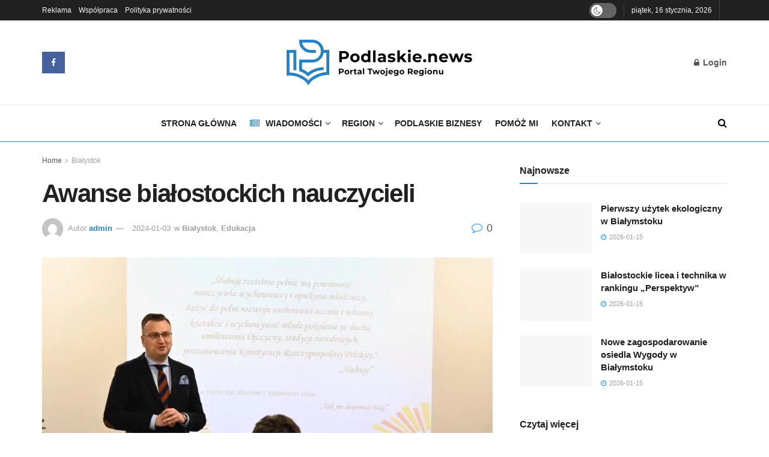

--- FILE ---
content_type: text/html; charset=UTF-8
request_url: https://podlaskie.news/awanse-bialostockich-nauczycieli/
body_size: 38356
content:
<!doctype html>
<!--[if lt IE 7]><html class="no-js lt-ie9 lt-ie8 lt-ie7" lang="pl-PL" prefix="og: https://ogp.me/ns#"> <![endif]-->
<!--[if IE 7]><html class="no-js lt-ie9 lt-ie8" lang="pl-PL" prefix="og: https://ogp.me/ns#"> <![endif]-->
<!--[if IE 8]><html class="no-js lt-ie9" lang="pl-PL" prefix="og: https://ogp.me/ns#"> <![endif]-->
<!--[if IE 9]><html class="no-js lt-ie10" lang="pl-PL" prefix="og: https://ogp.me/ns#"> <![endif]-->
<!--[if gt IE 8]><!--><html class="no-js" lang="pl-PL" prefix="og: https://ogp.me/ns#"> <!--<![endif]--><head><script data-no-optimize="1">var litespeed_docref=sessionStorage.getItem("litespeed_docref");litespeed_docref&&(Object.defineProperty(document,"referrer",{get:function(){return litespeed_docref}}),sessionStorage.removeItem("litespeed_docref"));</script> <meta http-equiv="Content-Type" content="text/html; charset=UTF-8" /><meta name='viewport' content='width=device-width, initial-scale=1, user-scalable=yes' /><link rel="profile" href="http://gmpg.org/xfn/11" /><link rel="pingback" href="https://podlaskie.news/xmlrpc.php" /><meta property="og:type" content="article"><meta property="og:title" content="Awanse białostockich nauczycieli"><meta property="og:site_name" content="Podlaskie.news"><meta property="og:description" content="Dziś (3 stycznia) odbyło się uroczyste ślubowanie nauczycieli jednostek oświatowych Miasta Białegostoku oraz wręczenie aktów mianowania. Na stopień nauczyciela mianowanego"><meta property="og:url" content="https://podlaskie.news/awanse-bialostockich-nauczycieli/"><meta property="og:locale" content="pl_PL"><meta property="og:image" content="https://podlaskie.news/wp-content/uploads/2024/01/4-1.jpg"><meta property="og:image:height" content="1080"><meta property="og:image:width" content="1620"><meta property="article:published_time" content="2024-01-03T23:10:42+01:00"><meta property="article:modified_time" content="2024-01-03T23:10:43+01:00"><meta property="article:author" content="http://podlaskie.news"><meta property="article:section" content="Białystok"><meta name="twitter:card" content="summary_large_image"><meta name="twitter:title" content="Awanse białostockich nauczycieli"><meta name="twitter:description" content="Dziś (3 stycznia) odbyło się uroczyste ślubowanie nauczycieli jednostek oświatowych Miasta Białegostoku oraz wręczenie aktów mianowania. Na stopień nauczyciela mianowanego"><meta name="twitter:url" content="https://podlaskie.news/awanse-bialostockich-nauczycieli/"><meta name="twitter:site" content="http://podlaskie.news"><meta name="twitter:image" content="https://podlaskie.news/wp-content/uploads/2024/01/4-1.jpg"><meta name="twitter:image:width" content="1620"><meta name="twitter:image:height" content="1080"> <script type="litespeed/javascript">var jnews_ajax_url='/?ajax-request=jnews'</script> <script type="litespeed/javascript">window.jnews=window.jnews||{},window.jnews.library=window.jnews.library||{},window.jnews.library=function(){"use strict";var e=this;e.win=window,e.doc=document,e.noop=function(){},e.globalBody=e.doc.getElementsByTagName("body")[0],e.globalBody=e.globalBody?e.globalBody:e.doc,e.win.jnewsDataStorage=e.win.jnewsDataStorage||{_storage:new WeakMap,put:function(e,t,n){this._storage.has(e)||this._storage.set(e,new Map),this._storage.get(e).set(t,n)},get:function(e,t){return this._storage.get(e).get(t)},has:function(e,t){return this._storage.has(e)&&this._storage.get(e).has(t)},remove:function(e,t){var n=this._storage.get(e).delete(t);return 0===!this._storage.get(e).size&&this._storage.delete(e),n}},e.windowWidth=function(){return e.win.innerWidth||e.docEl.clientWidth||e.globalBody.clientWidth},e.windowHeight=function(){return e.win.innerHeight||e.docEl.clientHeight||e.globalBody.clientHeight},e.requestAnimationFrame=e.win.requestAnimationFrame||e.win.webkitRequestAnimationFrame||e.win.mozRequestAnimationFrame||e.win.msRequestAnimationFrame||window.oRequestAnimationFrame||function(e){return setTimeout(e,1e3/60)},e.cancelAnimationFrame=e.win.cancelAnimationFrame||e.win.webkitCancelAnimationFrame||e.win.webkitCancelRequestAnimationFrame||e.win.mozCancelAnimationFrame||e.win.msCancelRequestAnimationFrame||e.win.oCancelRequestAnimationFrame||function(e){clearTimeout(e)},e.classListSupport="classList"in document.createElement("_"),e.hasClass=e.classListSupport?function(e,t){return e.classList.contains(t)}:function(e,t){return e.className.indexOf(t)>=0},e.addClass=e.classListSupport?function(t,n){e.hasClass(t,n)||t.classList.add(n)}:function(t,n){e.hasClass(t,n)||(t.className+=" "+n)},e.removeClass=e.classListSupport?function(t,n){e.hasClass(t,n)&&t.classList.remove(n)}:function(t,n){e.hasClass(t,n)&&(t.className=t.className.replace(n,""))},e.objKeys=function(e){var t=[];for(var n in e)Object.prototype.hasOwnProperty.call(e,n)&&t.push(n);return t},e.isObjectSame=function(e,t){var n=!0;return JSON.stringify(e)!==JSON.stringify(t)&&(n=!1),n},e.extend=function(){for(var e,t,n,o=arguments[0]||{},i=1,a=arguments.length;i<a;i++)if(null!==(e=arguments[i]))for(t in e)o!==(n=e[t])&&void 0!==n&&(o[t]=n);return o},e.dataStorage=e.win.jnewsDataStorage,e.isVisible=function(e){return 0!==e.offsetWidth&&0!==e.offsetHeight||e.getBoundingClientRect().length},e.getHeight=function(e){return e.offsetHeight||e.clientHeight||e.getBoundingClientRect().height},e.getWidth=function(e){return e.offsetWidth||e.clientWidth||e.getBoundingClientRect().width},e.supportsPassive=!1;try{var t=Object.defineProperty({},"passive",{get:function(){e.supportsPassive=!0}});"createEvent"in e.doc?e.win.addEventListener("test",null,t):"fireEvent"in e.doc&&e.win.attachEvent("test",null)}catch(e){}e.passiveOption=!!e.supportsPassive&&{passive:!0},e.setStorage=function(e,t){e="jnews-"+e;var n={expired:Math.floor(((new Date).getTime()+432e5)/1e3)};t=Object.assign(n,t);localStorage.setItem(e,JSON.stringify(t))},e.getStorage=function(e){e="jnews-"+e;var t=localStorage.getItem(e);return null!==t&&0<t.length?JSON.parse(localStorage.getItem(e)):{}},e.expiredStorage=function(){var t,n="jnews-";for(var o in localStorage)o.indexOf(n)>-1&&"undefined"!==(t=e.getStorage(o.replace(n,""))).expired&&t.expired<Math.floor((new Date).getTime()/1e3)&&localStorage.removeItem(o)},e.addEvents=function(t,n,o){for(var i in n){var a=["touchstart","touchmove"].indexOf(i)>=0&&!o&&e.passiveOption;"createEvent"in e.doc?t.addEventListener(i,n[i],a):"fireEvent"in e.doc&&t.attachEvent("on"+i,n[i])}},e.removeEvents=function(t,n){for(var o in n)"createEvent"in e.doc?t.removeEventListener(o,n[o]):"fireEvent"in e.doc&&t.detachEvent("on"+o,n[o])},e.triggerEvents=function(t,n,o){var i;o=o||{detail:null};return"createEvent"in e.doc?(!(i=e.doc.createEvent("CustomEvent")||new CustomEvent(n)).initCustomEvent||i.initCustomEvent(n,!0,!1,o),void t.dispatchEvent(i)):"fireEvent"in e.doc?((i=e.doc.createEventObject()).eventType=n,void t.fireEvent("on"+i.eventType,i)):void 0},e.getParents=function(t,n){void 0===n&&(n=e.doc);for(var o=[],i=t.parentNode,a=!1;!a;)if(i){var r=i;r.querySelectorAll(n).length?a=!0:(o.push(r),i=r.parentNode)}else o=[],a=!0;return o},e.forEach=function(e,t,n){for(var o=0,i=e.length;o<i;o++)t.call(n,e[o],o)},e.getText=function(e){return e.innerText||e.textContent},e.setText=function(e,t){var n="object"==typeof t?t.innerText||t.textContent:t;e.innerText&&(e.innerText=n),e.textContent&&(e.textContent=n)},e.httpBuildQuery=function(t){return e.objKeys(t).reduce(function t(n){var o=arguments.length>1&&void 0!==arguments[1]?arguments[1]:null;return function(i,a){var r=n[a];a=encodeURIComponent(a);var s=o?"".concat(o,"[").concat(a,"]"):a;return null==r||"function"==typeof r?(i.push("".concat(s,"=")),i):["number","boolean","string"].includes(typeof r)?(i.push("".concat(s,"=").concat(encodeURIComponent(r))),i):(i.push(e.objKeys(r).reduce(t(r,s),[]).join("&")),i)}}(t),[]).join("&")},e.get=function(t,n,o,i){return o="function"==typeof o?o:e.noop,e.ajax("GET",t,n,o,i)},e.post=function(t,n,o,i){return o="function"==typeof o?o:e.noop,e.ajax("POST",t,n,o,i)},e.ajax=function(t,n,o,i,a){var r=new XMLHttpRequest,s=n,c=e.httpBuildQuery(o);if(t=-1!=["GET","POST"].indexOf(t)?t:"GET",r.open(t,s+("GET"==t?"?"+c:""),!0),"POST"==t&&r.setRequestHeader("Content-type","application/x-www-form-urlencoded"),r.setRequestHeader("X-Requested-With","XMLHttpRequest"),r.onreadystatechange=function(){4===r.readyState&&200<=r.status&&300>r.status&&"function"==typeof i&&i.call(void 0,r.response)},void 0!==a&&!a){return{xhr:r,send:function(){r.send("POST"==t?c:null)}}}return r.send("POST"==t?c:null),{xhr:r}},e.scrollTo=function(t,n,o){function i(e,t,n){this.start=this.position(),this.change=e-this.start,this.currentTime=0,this.increment=20,this.duration=void 0===n?500:n,this.callback=t,this.finish=!1,this.animateScroll()}return Math.easeInOutQuad=function(e,t,n,o){return(e/=o/2)<1?n/2*e*e+t:-n/2*(--e*(e-2)-1)+t},i.prototype.stop=function(){this.finish=!0},i.prototype.move=function(t){e.doc.documentElement.scrollTop=t,e.globalBody.parentNode.scrollTop=t,e.globalBody.scrollTop=t},i.prototype.position=function(){return e.doc.documentElement.scrollTop||e.globalBody.parentNode.scrollTop||e.globalBody.scrollTop},i.prototype.animateScroll=function(){this.currentTime+=this.increment;var t=Math.easeInOutQuad(this.currentTime,this.start,this.change,this.duration);this.move(t),this.currentTime<this.duration&&!this.finish?e.requestAnimationFrame.call(e.win,this.animateScroll.bind(this)):this.callback&&"function"==typeof this.callback&&this.callback()},new i(t,n,o)},e.unwrap=function(t){var n,o=t;e.forEach(t,(function(e,t){n?n+=e:n=e})),o.replaceWith(n)},e.performance={start:function(e){performance.mark(e+"Start")},stop:function(e){performance.mark(e+"End"),performance.measure(e,e+"Start",e+"End")}},e.fps=function(){var t=0,n=0,o=0;!function(){var i=t=0,a=0,r=0,s=document.getElementById("fpsTable"),c=function(t){void 0===document.getElementsByTagName("body")[0]?e.requestAnimationFrame.call(e.win,(function(){c(t)})):document.getElementsByTagName("body")[0].appendChild(t)};null===s&&((s=document.createElement("div")).style.position="fixed",s.style.top="120px",s.style.left="10px",s.style.width="100px",s.style.height="20px",s.style.border="1px solid black",s.style.fontSize="11px",s.style.zIndex="100000",s.style.backgroundColor="white",s.id="fpsTable",c(s));var l=function(){o++,n=Date.now(),(a=(o/(r=(n-t)/1e3)).toPrecision(2))!=i&&(i=a,s.innerHTML=i+"fps"),1<r&&(t=n,o=0),e.requestAnimationFrame.call(e.win,l)};l()}()},e.instr=function(e,t){for(var n=0;n<t.length;n++)if(-1!==e.toLowerCase().indexOf(t[n].toLowerCase()))return!0},e.winLoad=function(t,n){function o(o){if("complete"===e.doc.readyState||"interactive"===e.doc.readyState)return!o||n?setTimeout(t,n||1):t(o),1}o()||e.addEvents(e.win,{load:o})},e.docReady=function(t,n){function o(o){if("complete"===e.doc.readyState||"interactive"===e.doc.readyState)return!o||n?setTimeout(t,n||1):t(o),1}o()||e.addEvents(e.doc,{DOMContentLiteSpeedLoaded:o})},e.fireOnce=function(){e.docReady((function(){e.assets=e.assets||[],e.assets.length&&(e.boot(),e.load_assets())}),50)},e.boot=function(){e.length&&e.doc.querySelectorAll("style[media]").forEach((function(e){"not all"==e.getAttribute("media")&&e.removeAttribute("media")}))},e.create_js=function(t,n){var o=e.doc.createElement("script");switch(o.setAttribute("src",t),n){case"defer":o.setAttribute("defer",!0);break;case"async":o.setAttribute("async",!0);break;case"deferasync":o.setAttribute("defer",!0),o.setAttribute("async",!0)}e.globalBody.appendChild(o)},e.load_assets=function(){"object"==typeof e.assets&&e.forEach(e.assets.slice(0),(function(t,n){var o="";t.defer&&(o+="defer"),t.async&&(o+="async"),e.create_js(t.url,o);var i=e.assets.indexOf(t);i>-1&&e.assets.splice(i,1)})),e.assets=jnewsoption.au_scripts=window.jnewsads=[]},e.setCookie=function(e,t,n){var o="";if(n){var i=new Date;i.setTime(i.getTime()+24*n*60*60*1e3),o="; expires="+i.toUTCString()}document.cookie=e+"="+(t||"")+o+"; path=/"},e.getCookie=function(e){for(var t=e+"=",n=document.cookie.split(";"),o=0;o<n.length;o++){for(var i=n[o];" "==i.charAt(0);)i=i.substring(1,i.length);if(0==i.indexOf(t))return i.substring(t.length,i.length)}return null},e.eraseCookie=function(e){document.cookie=e+"=; Path=/; Expires=Thu, 01 Jan 1970 00:00:01 GMT;"},e.docReady((function(){e.globalBody=e.globalBody==e.doc?e.doc.getElementsByTagName("body")[0]:e.globalBody,e.globalBody=e.globalBody?e.globalBody:e.doc})),e.winLoad((function(){e.winLoad((function(){var t=!1;if(void 0!==window.jnewsadmin)if(void 0!==window.file_version_checker){var n=e.objKeys(window.file_version_checker);n.length?n.forEach((function(e){t||"10.0.4"===window.file_version_checker[e]||(t=!0)})):t=!0}else t=!0;t&&(window.jnewsHelper.getMessage(),window.jnewsHelper.getNotice())}),2500)}))},window.jnews.library=new window.jnews.library</script> <title>Awanse białostockich nauczycieli - 2024</title><meta name="description" content="Dziś (3 stycznia) odbyło się uroczyste ślubowanie nauczycieli jednostek oświatowych Miasta Białegostoku oraz wręczenie aktów mianowania. Na stopień"/><meta name="robots" content="follow, index, max-snippet:-1, max-video-preview:-1, max-image-preview:large"/><link rel="canonical" href="https://podlaskie.news/awanse-bialostockich-nauczycieli/" /><meta property="og:locale" content="pl_PL" /><meta property="og:type" content="article" /><meta property="og:title" content="Awanse białostockich nauczycieli - 2024" /><meta property="og:description" content="Dziś (3 stycznia) odbyło się uroczyste ślubowanie nauczycieli jednostek oświatowych Miasta Białegostoku oraz wręczenie aktów mianowania. Na stopień" /><meta property="og:url" content="https://podlaskie.news/awanse-bialostockich-nauczycieli/" /><meta property="og:site_name" content="Podlaskie.news" /><meta property="article:section" content="Białystok" /><meta property="og:updated_time" content="2024-01-03T23:10:43+01:00" /><meta property="og:image" content="https://podlaskie.news/wp-content/uploads/2024/01/4-1.jpg" /><meta property="og:image:secure_url" content="https://podlaskie.news/wp-content/uploads/2024/01/4-1.jpg" /><meta property="og:image:width" content="1620" /><meta property="og:image:height" content="1080" /><meta property="og:image:alt" content="Awanse białostockich nauczycieli" /><meta property="og:image:type" content="image/jpeg" /><meta property="article:published_time" content="2024-01-03T23:10:42+01:00" /><meta property="article:modified_time" content="2024-01-03T23:10:43+01:00" /><meta name="twitter:card" content="summary_large_image" /><meta name="twitter:title" content="Awanse białostockich nauczycieli - 2024" /><meta name="twitter:description" content="Dziś (3 stycznia) odbyło się uroczyste ślubowanie nauczycieli jednostek oświatowych Miasta Białegostoku oraz wręczenie aktów mianowania. Na stopień" /><meta name="twitter:image" content="https://podlaskie.news/wp-content/uploads/2024/01/4-1.jpg" /> <script type="application/ld+json" class="rank-math-schema">{"@context":"https://schema.org","@graph":[{"@type":["Corporation","Organization"],"@id":"https://podlaskie.news/#organization","name":"Podlaskie.news","url":"http://podlaskie.news","logo":{"@type":"ImageObject","@id":"https://podlaskie.news/#logo","url":"http://podlaskie.news/wp-content/uploads/2023/01/Zasob-1@2x-150x37-2.png","contentUrl":"http://podlaskie.news/wp-content/uploads/2023/01/Zasob-1@2x-150x37-2.png","caption":"Podlaskie.news","inLanguage":"pl-PL","width":"150","height":"37"}},{"@type":"WebSite","@id":"https://podlaskie.news/#website","url":"https://podlaskie.news","name":"Podlaskie.news","alternateName":"Podlaskie.news - najnowsze wiadomo\u015bci Bia\u0142ystok, wiadomo\u015bci Podlaskie","publisher":{"@id":"https://podlaskie.news/#organization"},"inLanguage":"pl-PL"},{"@type":"ImageObject","@id":"https://podlaskie.news/wp-content/uploads/2024/01/4-1.jpg","url":"https://podlaskie.news/wp-content/uploads/2024/01/4-1.jpg","width":"1620","height":"1080","caption":"Awanse bia\u0142ostockich nauczycieli","inLanguage":"pl-PL"},{"@type":"WebPage","@id":"https://podlaskie.news/awanse-bialostockich-nauczycieli/#webpage","url":"https://podlaskie.news/awanse-bialostockich-nauczycieli/","name":"Awanse bia\u0142ostockich nauczycieli - 2024","datePublished":"2024-01-03T23:10:42+01:00","dateModified":"2024-01-03T23:10:43+01:00","isPartOf":{"@id":"https://podlaskie.news/#website"},"primaryImageOfPage":{"@id":"https://podlaskie.news/wp-content/uploads/2024/01/4-1.jpg"},"inLanguage":"pl-PL"},{"@type":"Person","@id":"https://podlaskie.news/author/admin/","name":"admin","url":"https://podlaskie.news/author/admin/","image":{"@type":"ImageObject","@id":"https://podlaskie.news/wp-content/litespeed/avatar/4cab0ac147da46d0a15f93f6332947ac.jpg?ver=1768341753","url":"https://podlaskie.news/wp-content/litespeed/avatar/4cab0ac147da46d0a15f93f6332947ac.jpg?ver=1768341753","caption":"admin","inLanguage":"pl-PL"},"sameAs":["http://podlaskie.news"],"worksFor":{"@id":"https://podlaskie.news/#organization"}},{"@type":"BlogPosting","headline":"Awanse bia\u0142ostockich nauczycieli - 2024","keywords":"Awanse bia\u0142ostockich nauczycieli","datePublished":"2024-01-03T23:10:42+01:00","dateModified":"2024-01-03T23:10:43+01:00","articleSection":"Bia\u0142ystok, Edukacja","author":{"@id":"https://podlaskie.news/author/admin/","name":"admin"},"publisher":{"@id":"https://podlaskie.news/#organization"},"description":"Podlaski News to portal informacyjny z naj\u015bwie\u017cszymi wiadomo\u015bciami z regionu  i najciekawsze informacje z \u017cycia Bia\u0142egostoku oraz jego okolic.","name":"Awanse bia\u0142ostockich nauczycieli - 2024","@id":"https://podlaskie.news/awanse-bialostockich-nauczycieli/#richSnippet","isPartOf":{"@id":"https://podlaskie.news/awanse-bialostockich-nauczycieli/#webpage"},"image":{"@id":"https://podlaskie.news/wp-content/uploads/2024/01/4-1.jpg"},"inLanguage":"pl-PL","mainEntityOfPage":{"@id":"https://podlaskie.news/awanse-bialostockich-nauczycieli/#webpage"}}]}</script> <link rel='dns-prefetch' href='//fonts.googleapis.com' /><link rel='preconnect' href='https://fonts.gstatic.com' /><link rel="alternate" type="application/rss+xml" title="Podlaskie.news &raquo; Kanał z wpisami" href="https://podlaskie.news/feed/" /><link rel="alternate" type="application/rss+xml" title="Podlaskie.news &raquo; Kanał z komentarzami" href="https://podlaskie.news/comments/feed/" /><link rel="alternate" type="application/rss+xml" title="Podlaskie.news &raquo; Awanse białostockich nauczycieli Kanał z komentarzami" href="https://podlaskie.news/awanse-bialostockich-nauczycieli/feed/" /><link rel="alternate" title="oEmbed (JSON)" type="application/json+oembed" href="https://podlaskie.news/wp-json/oembed/1.0/embed?url=https%3A%2F%2Fpodlaskie.news%2Fawanse-bialostockich-nauczycieli%2F" /><link rel="alternate" title="oEmbed (XML)" type="text/xml+oembed" href="https://podlaskie.news/wp-json/oembed/1.0/embed?url=https%3A%2F%2Fpodlaskie.news%2Fawanse-bialostockich-nauczycieli%2F&#038;format=xml" /><style id='wp-img-auto-sizes-contain-inline-css' type='text/css'>img:is([sizes=auto i],[sizes^="auto," i]){contain-intrinsic-size:3000px 1500px}
/*# sourceURL=wp-img-auto-sizes-contain-inline-css */</style><link data-optimized="2" rel="stylesheet" href="https://podlaskie.news/wp-content/litespeed/css/827348986c77263e9b3c263f0ccb7d28.css?ver=8dca9" /><style id='classic-theme-styles-inline-css' type='text/css'>/*! This file is auto-generated */
.wp-block-button__link{color:#fff;background-color:#32373c;border-radius:9999px;box-shadow:none;text-decoration:none;padding:calc(.667em + 2px) calc(1.333em + 2px);font-size:1.125em}.wp-block-file__button{background:#32373c;color:#fff;text-decoration:none}
/*# sourceURL=/wp-includes/css/classic-themes.min.css */</style><style id='global-styles-inline-css' type='text/css'>:root{--wp--preset--aspect-ratio--square: 1;--wp--preset--aspect-ratio--4-3: 4/3;--wp--preset--aspect-ratio--3-4: 3/4;--wp--preset--aspect-ratio--3-2: 3/2;--wp--preset--aspect-ratio--2-3: 2/3;--wp--preset--aspect-ratio--16-9: 16/9;--wp--preset--aspect-ratio--9-16: 9/16;--wp--preset--color--black: #000000;--wp--preset--color--cyan-bluish-gray: #abb8c3;--wp--preset--color--white: #ffffff;--wp--preset--color--pale-pink: #f78da7;--wp--preset--color--vivid-red: #cf2e2e;--wp--preset--color--luminous-vivid-orange: #ff6900;--wp--preset--color--luminous-vivid-amber: #fcb900;--wp--preset--color--light-green-cyan: #7bdcb5;--wp--preset--color--vivid-green-cyan: #00d084;--wp--preset--color--pale-cyan-blue: #8ed1fc;--wp--preset--color--vivid-cyan-blue: #0693e3;--wp--preset--color--vivid-purple: #9b51e0;--wp--preset--gradient--vivid-cyan-blue-to-vivid-purple: linear-gradient(135deg,rgb(6,147,227) 0%,rgb(155,81,224) 100%);--wp--preset--gradient--light-green-cyan-to-vivid-green-cyan: linear-gradient(135deg,rgb(122,220,180) 0%,rgb(0,208,130) 100%);--wp--preset--gradient--luminous-vivid-amber-to-luminous-vivid-orange: linear-gradient(135deg,rgb(252,185,0) 0%,rgb(255,105,0) 100%);--wp--preset--gradient--luminous-vivid-orange-to-vivid-red: linear-gradient(135deg,rgb(255,105,0) 0%,rgb(207,46,46) 100%);--wp--preset--gradient--very-light-gray-to-cyan-bluish-gray: linear-gradient(135deg,rgb(238,238,238) 0%,rgb(169,184,195) 100%);--wp--preset--gradient--cool-to-warm-spectrum: linear-gradient(135deg,rgb(74,234,220) 0%,rgb(151,120,209) 20%,rgb(207,42,186) 40%,rgb(238,44,130) 60%,rgb(251,105,98) 80%,rgb(254,248,76) 100%);--wp--preset--gradient--blush-light-purple: linear-gradient(135deg,rgb(255,206,236) 0%,rgb(152,150,240) 100%);--wp--preset--gradient--blush-bordeaux: linear-gradient(135deg,rgb(254,205,165) 0%,rgb(254,45,45) 50%,rgb(107,0,62) 100%);--wp--preset--gradient--luminous-dusk: linear-gradient(135deg,rgb(255,203,112) 0%,rgb(199,81,192) 50%,rgb(65,88,208) 100%);--wp--preset--gradient--pale-ocean: linear-gradient(135deg,rgb(255,245,203) 0%,rgb(182,227,212) 50%,rgb(51,167,181) 100%);--wp--preset--gradient--electric-grass: linear-gradient(135deg,rgb(202,248,128) 0%,rgb(113,206,126) 100%);--wp--preset--gradient--midnight: linear-gradient(135deg,rgb(2,3,129) 0%,rgb(40,116,252) 100%);--wp--preset--font-size--small: 13px;--wp--preset--font-size--medium: 20px;--wp--preset--font-size--large: 36px;--wp--preset--font-size--x-large: 42px;--wp--preset--spacing--20: 0.44rem;--wp--preset--spacing--30: 0.67rem;--wp--preset--spacing--40: 1rem;--wp--preset--spacing--50: 1.5rem;--wp--preset--spacing--60: 2.25rem;--wp--preset--spacing--70: 3.38rem;--wp--preset--spacing--80: 5.06rem;--wp--preset--shadow--natural: 6px 6px 9px rgba(0, 0, 0, 0.2);--wp--preset--shadow--deep: 12px 12px 50px rgba(0, 0, 0, 0.4);--wp--preset--shadow--sharp: 6px 6px 0px rgba(0, 0, 0, 0.2);--wp--preset--shadow--outlined: 6px 6px 0px -3px rgb(255, 255, 255), 6px 6px rgb(0, 0, 0);--wp--preset--shadow--crisp: 6px 6px 0px rgb(0, 0, 0);}:where(.is-layout-flex){gap: 0.5em;}:where(.is-layout-grid){gap: 0.5em;}body .is-layout-flex{display: flex;}.is-layout-flex{flex-wrap: wrap;align-items: center;}.is-layout-flex > :is(*, div){margin: 0;}body .is-layout-grid{display: grid;}.is-layout-grid > :is(*, div){margin: 0;}:where(.wp-block-columns.is-layout-flex){gap: 2em;}:where(.wp-block-columns.is-layout-grid){gap: 2em;}:where(.wp-block-post-template.is-layout-flex){gap: 1.25em;}:where(.wp-block-post-template.is-layout-grid){gap: 1.25em;}.has-black-color{color: var(--wp--preset--color--black) !important;}.has-cyan-bluish-gray-color{color: var(--wp--preset--color--cyan-bluish-gray) !important;}.has-white-color{color: var(--wp--preset--color--white) !important;}.has-pale-pink-color{color: var(--wp--preset--color--pale-pink) !important;}.has-vivid-red-color{color: var(--wp--preset--color--vivid-red) !important;}.has-luminous-vivid-orange-color{color: var(--wp--preset--color--luminous-vivid-orange) !important;}.has-luminous-vivid-amber-color{color: var(--wp--preset--color--luminous-vivid-amber) !important;}.has-light-green-cyan-color{color: var(--wp--preset--color--light-green-cyan) !important;}.has-vivid-green-cyan-color{color: var(--wp--preset--color--vivid-green-cyan) !important;}.has-pale-cyan-blue-color{color: var(--wp--preset--color--pale-cyan-blue) !important;}.has-vivid-cyan-blue-color{color: var(--wp--preset--color--vivid-cyan-blue) !important;}.has-vivid-purple-color{color: var(--wp--preset--color--vivid-purple) !important;}.has-black-background-color{background-color: var(--wp--preset--color--black) !important;}.has-cyan-bluish-gray-background-color{background-color: var(--wp--preset--color--cyan-bluish-gray) !important;}.has-white-background-color{background-color: var(--wp--preset--color--white) !important;}.has-pale-pink-background-color{background-color: var(--wp--preset--color--pale-pink) !important;}.has-vivid-red-background-color{background-color: var(--wp--preset--color--vivid-red) !important;}.has-luminous-vivid-orange-background-color{background-color: var(--wp--preset--color--luminous-vivid-orange) !important;}.has-luminous-vivid-amber-background-color{background-color: var(--wp--preset--color--luminous-vivid-amber) !important;}.has-light-green-cyan-background-color{background-color: var(--wp--preset--color--light-green-cyan) !important;}.has-vivid-green-cyan-background-color{background-color: var(--wp--preset--color--vivid-green-cyan) !important;}.has-pale-cyan-blue-background-color{background-color: var(--wp--preset--color--pale-cyan-blue) !important;}.has-vivid-cyan-blue-background-color{background-color: var(--wp--preset--color--vivid-cyan-blue) !important;}.has-vivid-purple-background-color{background-color: var(--wp--preset--color--vivid-purple) !important;}.has-black-border-color{border-color: var(--wp--preset--color--black) !important;}.has-cyan-bluish-gray-border-color{border-color: var(--wp--preset--color--cyan-bluish-gray) !important;}.has-white-border-color{border-color: var(--wp--preset--color--white) !important;}.has-pale-pink-border-color{border-color: var(--wp--preset--color--pale-pink) !important;}.has-vivid-red-border-color{border-color: var(--wp--preset--color--vivid-red) !important;}.has-luminous-vivid-orange-border-color{border-color: var(--wp--preset--color--luminous-vivid-orange) !important;}.has-luminous-vivid-amber-border-color{border-color: var(--wp--preset--color--luminous-vivid-amber) !important;}.has-light-green-cyan-border-color{border-color: var(--wp--preset--color--light-green-cyan) !important;}.has-vivid-green-cyan-border-color{border-color: var(--wp--preset--color--vivid-green-cyan) !important;}.has-pale-cyan-blue-border-color{border-color: var(--wp--preset--color--pale-cyan-blue) !important;}.has-vivid-cyan-blue-border-color{border-color: var(--wp--preset--color--vivid-cyan-blue) !important;}.has-vivid-purple-border-color{border-color: var(--wp--preset--color--vivid-purple) !important;}.has-vivid-cyan-blue-to-vivid-purple-gradient-background{background: var(--wp--preset--gradient--vivid-cyan-blue-to-vivid-purple) !important;}.has-light-green-cyan-to-vivid-green-cyan-gradient-background{background: var(--wp--preset--gradient--light-green-cyan-to-vivid-green-cyan) !important;}.has-luminous-vivid-amber-to-luminous-vivid-orange-gradient-background{background: var(--wp--preset--gradient--luminous-vivid-amber-to-luminous-vivid-orange) !important;}.has-luminous-vivid-orange-to-vivid-red-gradient-background{background: var(--wp--preset--gradient--luminous-vivid-orange-to-vivid-red) !important;}.has-very-light-gray-to-cyan-bluish-gray-gradient-background{background: var(--wp--preset--gradient--very-light-gray-to-cyan-bluish-gray) !important;}.has-cool-to-warm-spectrum-gradient-background{background: var(--wp--preset--gradient--cool-to-warm-spectrum) !important;}.has-blush-light-purple-gradient-background{background: var(--wp--preset--gradient--blush-light-purple) !important;}.has-blush-bordeaux-gradient-background{background: var(--wp--preset--gradient--blush-bordeaux) !important;}.has-luminous-dusk-gradient-background{background: var(--wp--preset--gradient--luminous-dusk) !important;}.has-pale-ocean-gradient-background{background: var(--wp--preset--gradient--pale-ocean) !important;}.has-electric-grass-gradient-background{background: var(--wp--preset--gradient--electric-grass) !important;}.has-midnight-gradient-background{background: var(--wp--preset--gradient--midnight) !important;}.has-small-font-size{font-size: var(--wp--preset--font-size--small) !important;}.has-medium-font-size{font-size: var(--wp--preset--font-size--medium) !important;}.has-large-font-size{font-size: var(--wp--preset--font-size--large) !important;}.has-x-large-font-size{font-size: var(--wp--preset--font-size--x-large) !important;}
:where(.wp-block-post-template.is-layout-flex){gap: 1.25em;}:where(.wp-block-post-template.is-layout-grid){gap: 1.25em;}
:where(.wp-block-term-template.is-layout-flex){gap: 1.25em;}:where(.wp-block-term-template.is-layout-grid){gap: 1.25em;}
:where(.wp-block-columns.is-layout-flex){gap: 2em;}:where(.wp-block-columns.is-layout-grid){gap: 2em;}
:root :where(.wp-block-pullquote){font-size: 1.5em;line-height: 1.6;}
/*# sourceURL=global-styles-inline-css */</style> <script type="litespeed/javascript" data-src="https://podlaskie.news/wp-includes/js/jquery/jquery.min.js" id="jquery-core-js"></script> <script id="cookie-law-info-js-extra" type="litespeed/javascript">var _ckyConfig={"_ipData":[],"_assetsURL":"https://podlaskie.news/wp-content/plugins/cookie-law-info/lite/frontend/images/","_publicURL":"https://podlaskie.news","_expiry":"365","_categories":[{"name":"niezb\u0119dny","slug":"necessary","isNecessary":!0,"ccpaDoNotSell":!0,"cookies":[],"active":!0,"defaultConsent":{"gdpr":!0,"ccpa":!0}},{"name":"Funkcjonalny","slug":"functional","isNecessary":!1,"ccpaDoNotSell":!0,"cookies":[],"active":!0,"defaultConsent":{"gdpr":!1,"ccpa":!1}},{"name":"Analityka","slug":"analytics","isNecessary":!1,"ccpaDoNotSell":!0,"cookies":[],"active":!0,"defaultConsent":{"gdpr":!1,"ccpa":!1}},{"name":"Wyst\u0119p","slug":"performance","isNecessary":!1,"ccpaDoNotSell":!0,"cookies":[],"active":!0,"defaultConsent":{"gdpr":!1,"ccpa":!1}},{"name":"Reklama","slug":"advertisement","isNecessary":!1,"ccpaDoNotSell":!0,"cookies":[],"active":!0,"defaultConsent":{"gdpr":!1,"ccpa":!1}}],"_activeLaw":"gdpr","_rootDomain":"","_block":"1","_showBanner":"1","_bannerConfig":{"settings":{"type":"box","preferenceCenterType":"popup","position":"bottom-left","applicableLaw":"gdpr"},"behaviours":{"reloadBannerOnAccept":!1,"loadAnalyticsByDefault":!1,"animations":{"onLoad":"animate","onHide":"sticky"}},"config":{"revisitConsent":{"status":!0,"tag":"revisit-consent","position":"bottom-left","meta":{"url":"#"},"styles":{"background-color":"#0056A7"},"elements":{"title":{"type":"text","tag":"revisit-consent-title","status":!0,"styles":{"color":"#0056a7"}}}},"preferenceCenter":{"toggle":{"status":!0,"tag":"detail-category-toggle","type":"toggle","states":{"active":{"styles":{"background-color":"#1863DC"}},"inactive":{"styles":{"background-color":"#D0D5D2"}}}}},"categoryPreview":{"status":!1,"toggle":{"status":!0,"tag":"detail-category-preview-toggle","type":"toggle","states":{"active":{"styles":{"background-color":"#1863DC"}},"inactive":{"styles":{"background-color":"#D0D5D2"}}}}},"videoPlaceholder":{"status":!0,"styles":{"background-color":"#000000","border-color":"#000000","color":"#ffffff"}},"readMore":{"status":!1,"tag":"readmore-button","type":"link","meta":{"noFollow":!0,"newTab":!0},"styles":{"color":"#1863DC","background-color":"transparent","border-color":"transparent"}},"showMore":{"status":!0,"tag":"show-desc-button","type":"button","styles":{"color":"#1863DC"}},"showLess":{"status":!0,"tag":"hide-desc-button","type":"button","styles":{"color":"#1863DC"}},"alwaysActive":{"status":!0,"tag":"always-active","styles":{"color":"#008000"}},"manualLinks":{"status":!0,"tag":"manual-links","type":"link","styles":{"color":"#1863DC"}},"auditTable":{"status":!0},"optOption":{"status":!0,"toggle":{"status":!0,"tag":"optout-option-toggle","type":"toggle","states":{"active":{"styles":{"background-color":"#1863dc"}},"inactive":{"styles":{"background-color":"#FFFFFF"}}}}}}},"_version":"3.3.9.1","_logConsent":"1","_tags":[{"tag":"accept-button","styles":{"color":"#FFFFFF","background-color":"#1863DC","border-color":"#1863DC"}},{"tag":"reject-button","styles":{"color":"#1863DC","background-color":"transparent","border-color":"#1863DC"}},{"tag":"settings-button","styles":{"color":"#1863DC","background-color":"transparent","border-color":"#1863DC"}},{"tag":"readmore-button","styles":{"color":"#1863DC","background-color":"transparent","border-color":"transparent"}},{"tag":"donotsell-button","styles":{"color":"#1863DC","background-color":"transparent","border-color":"transparent"}},{"tag":"show-desc-button","styles":{"color":"#1863DC"}},{"tag":"hide-desc-button","styles":{"color":"#1863DC"}},{"tag":"cky-always-active","styles":[]},{"tag":"cky-link","styles":[]},{"tag":"accept-button","styles":{"color":"#FFFFFF","background-color":"#1863DC","border-color":"#1863DC"}},{"tag":"revisit-consent","styles":{"background-color":"#0056A7"}}],"_shortCodes":[{"key":"cky_readmore","content":"\u003Ca href=\"#\" class=\"cky-policy\" aria-label=\"Polityka Cookie\" target=\"_blank\" rel=\"noopener\" data-cky-tag=\"readmore-button\"\u003EPolityka Cookie\u003C/a\u003E","tag":"readmore-button","status":!1,"attributes":{"rel":"nofollow","target":"_blank"}},{"key":"cky_show_desc","content":"\u003Cbutton class=\"cky-show-desc-btn\" data-cky-tag=\"show-desc-button\" aria-label=\"Poka\u017c wi\u0119cej\"\u003EPoka\u017c wi\u0119cej\u003C/button\u003E","tag":"show-desc-button","status":!0,"attributes":[]},{"key":"cky_hide_desc","content":"\u003Cbutton class=\"cky-show-desc-btn\" data-cky-tag=\"hide-desc-button\" aria-label=\"Poka\u017c mniej\"\u003EPoka\u017c mniej\u003C/button\u003E","tag":"hide-desc-button","status":!0,"attributes":[]},{"key":"cky_optout_show_desc","content":"[cky_optout_show_desc]","tag":"optout-show-desc-button","status":!0,"attributes":[]},{"key":"cky_optout_hide_desc","content":"[cky_optout_hide_desc]","tag":"optout-hide-desc-button","status":!0,"attributes":[]},{"key":"cky_category_toggle_label","content":"[cky_{{status}}_category_label] [cky_preference_{{category_slug}}_title]","tag":"","status":!0,"attributes":[]},{"key":"cky_enable_category_label","content":"W\u0142\u0105czy\u0107","tag":"","status":!0,"attributes":[]},{"key":"cky_disable_category_label","content":"Wy\u0142\u0105czy\u0107","tag":"","status":!0,"attributes":[]},{"key":"cky_video_placeholder","content":"\u003Cdiv class=\"video-placeholder-normal\" data-cky-tag=\"video-placeholder\" id=\"[UNIQUEID]\"\u003E\u003Cp class=\"video-placeholder-text-normal\" data-cky-tag=\"placeholder-title\"\u003EProsimy o zaakceptowanie zgody na pliki cookie\u003C/p\u003E\u003C/div\u003E","tag":"","status":!0,"attributes":[]},{"key":"cky_enable_optout_label","content":"W\u0142\u0105czy\u0107","tag":"","status":!0,"attributes":[]},{"key":"cky_disable_optout_label","content":"Wy\u0142\u0105czy\u0107","tag":"","status":!0,"attributes":[]},{"key":"cky_optout_toggle_label","content":"[cky_{{status}}_optout_label] [cky_optout_option_title]","tag":"","status":!0,"attributes":[]},{"key":"cky_optout_option_title","content":"Nie sprzedawaj i nie udost\u0119pniaj moich danych osobowych","tag":"","status":!0,"attributes":[]},{"key":"cky_optout_close_label","content":"Blisko","tag":"","status":!0,"attributes":[]},{"key":"cky_preference_close_label","content":"Blisko","tag":"","status":!0,"attributes":[]}],"_rtl":"","_language":"pl","_providersToBlock":[]};var _ckyStyles={"css":".cky-overlay{background: #000000; opacity: 0.4; position: fixed; top: 0; left: 0; width: 100%; height: 100%; z-index: 99999999;}.cky-hide{display: none;}.cky-btn-revisit-wrapper{display: flex; align-items: center; justify-content: center; background: #0056a7; width: 45px; height: 45px; border-radius: 50%; position: fixed; z-index: 999999; cursor: pointer;}.cky-revisit-bottom-left{bottom: 15px; left: 15px;}.cky-revisit-bottom-right{bottom: 15px; right: 15px;}.cky-btn-revisit-wrapper .cky-btn-revisit{display: flex; align-items: center; justify-content: center; background: none; border: none; cursor: pointer; position: relative; margin: 0; padding: 0;}.cky-btn-revisit-wrapper .cky-btn-revisit img{max-width: fit-content; margin: 0; height: 30px; width: 30px;}.cky-revisit-bottom-left:hover::before{content: attr(data-tooltip); position: absolute; background: #4e4b66; color: #ffffff; left: calc(100% + 7px); font-size: 12px; line-height: 16px; width: max-content; padding: 4px 8px; border-radius: 4px;}.cky-revisit-bottom-left:hover::after{position: absolute; content: \"\"; border: 5px solid transparent; left: calc(100% + 2px); border-left-width: 0; border-right-color: #4e4b66;}.cky-revisit-bottom-right:hover::before{content: attr(data-tooltip); position: absolute; background: #4e4b66; color: #ffffff; right: calc(100% + 7px); font-size: 12px; line-height: 16px; width: max-content; padding: 4px 8px; border-radius: 4px;}.cky-revisit-bottom-right:hover::after{position: absolute; content: \"\"; border: 5px solid transparent; right: calc(100% + 2px); border-right-width: 0; border-left-color: #4e4b66;}.cky-revisit-hide{display: none;}.cky-consent-container{position: fixed; width: 440px; box-sizing: border-box; z-index: 9999999; border-radius: 6px;}.cky-consent-container .cky-consent-bar{background: #ffffff; border: 1px solid; padding: 20px 26px; box-shadow: 0 -1px 10px 0 #acabab4d; border-radius: 6px;}.cky-box-bottom-left{bottom: 40px; left: 40px;}.cky-box-bottom-right{bottom: 40px; right: 40px;}.cky-box-top-left{top: 40px; left: 40px;}.cky-box-top-right{top: 40px; right: 40px;}.cky-custom-brand-logo-wrapper .cky-custom-brand-logo{width: 100px; height: auto; margin: 0 0 12px 0;}.cky-notice .cky-title{color: #212121; font-weight: 700; font-size: 18px; line-height: 24px; margin: 0 0 12px 0;}.cky-notice-des *,.cky-preference-content-wrapper *,.cky-accordion-header-des *,.cky-gpc-wrapper .cky-gpc-desc *{font-size: 14px;}.cky-notice-des{color: #212121; font-size: 14px; line-height: 24px; font-weight: 400;}.cky-notice-des img{height: 25px; width: 25px;}.cky-consent-bar .cky-notice-des p,.cky-gpc-wrapper .cky-gpc-desc p,.cky-preference-body-wrapper .cky-preference-content-wrapper p,.cky-accordion-header-wrapper .cky-accordion-header-des p,.cky-cookie-des-table li div:last-child p{color: inherit; margin-top: 0; overflow-wrap: break-word;}.cky-notice-des P:last-child,.cky-preference-content-wrapper p:last-child,.cky-cookie-des-table li div:last-child p:last-child,.cky-gpc-wrapper .cky-gpc-desc p:last-child{margin-bottom: 0;}.cky-notice-des a.cky-policy,.cky-notice-des button.cky-policy{font-size: 14px; color: #1863dc; white-space: nowrap; cursor: pointer; background: transparent; border: 1px solid; text-decoration: underline;}.cky-notice-des button.cky-policy{padding: 0;}.cky-notice-des a.cky-policy:focus-visible,.cky-notice-des button.cky-policy:focus-visible,.cky-preference-content-wrapper .cky-show-desc-btn:focus-visible,.cky-accordion-header .cky-accordion-btn:focus-visible,.cky-preference-header .cky-btn-close:focus-visible,.cky-switch input[type=\"checkbox\"]:focus-visible,.cky-footer-wrapper a:focus-visible,.cky-btn:focus-visible{outline: 2px solid #1863dc; outline-offset: 2px;}.cky-btn:focus:not(:focus-visible),.cky-accordion-header .cky-accordion-btn:focus:not(:focus-visible),.cky-preference-content-wrapper .cky-show-desc-btn:focus:not(:focus-visible),.cky-btn-revisit-wrapper .cky-btn-revisit:focus:not(:focus-visible),.cky-preference-header .cky-btn-close:focus:not(:focus-visible),.cky-consent-bar .cky-banner-btn-close:focus:not(:focus-visible){outline: 0;}button.cky-show-desc-btn:not(:hover):not(:active){color: #1863dc; background: transparent;}button.cky-accordion-btn:not(:hover):not(:active),button.cky-banner-btn-close:not(:hover):not(:active),button.cky-btn-revisit:not(:hover):not(:active),button.cky-btn-close:not(:hover):not(:active){background: transparent;}.cky-consent-bar button:hover,.cky-modal.cky-modal-open button:hover,.cky-consent-bar button:focus,.cky-modal.cky-modal-open button:focus{text-decoration: none;}.cky-notice-btn-wrapper{display: flex; justify-content: flex-start; align-items: center; flex-wrap: wrap; margin-top: 16px;}.cky-notice-btn-wrapper .cky-btn{text-shadow: none; box-shadow: none;}.cky-btn{flex: auto; max-width: 100%; font-size: 14px; font-family: inherit; line-height: 24px; padding: 8px; font-weight: 500; margin: 0 8px 0 0; border-radius: 2px; cursor: pointer; text-align: center; text-transform: none; min-height: 0;}.cky-btn:hover{opacity: 0.8;}.cky-btn-customize{color: #1863dc; background: transparent; border: 2px solid #1863dc;}.cky-btn-reject{color: #1863dc; background: transparent; border: 2px solid #1863dc;}.cky-btn-accept{background: #1863dc; color: #ffffff; border: 2px solid #1863dc;}.cky-btn:last-child{margin-right: 0;}@media (max-width: 576px){.cky-box-bottom-left{bottom: 0; left: 0;}.cky-box-bottom-right{bottom: 0; right: 0;}.cky-box-top-left{top: 0; left: 0;}.cky-box-top-right{top: 0; right: 0;}}@media (max-width: 440px){.cky-box-bottom-left, .cky-box-bottom-right, .cky-box-top-left, .cky-box-top-right{width: 100%; max-width: 100%;}.cky-consent-container .cky-consent-bar{padding: 20px 0;}.cky-custom-brand-logo-wrapper, .cky-notice .cky-title, .cky-notice-des, .cky-notice-btn-wrapper{padding: 0 24px;}.cky-notice-des{max-height: 40vh; overflow-y: scroll;}.cky-notice-btn-wrapper{flex-direction: column; margin-top: 0;}.cky-btn{width: 100%; margin: 10px 0 0 0;}.cky-notice-btn-wrapper .cky-btn-customize{order: 2;}.cky-notice-btn-wrapper .cky-btn-reject{order: 3;}.cky-notice-btn-wrapper .cky-btn-accept{order: 1; margin-top: 16px;}}@media (max-width: 352px){.cky-notice .cky-title{font-size: 16px;}.cky-notice-des *{font-size: 12px;}.cky-notice-des, .cky-btn{font-size: 12px;}}.cky-modal.cky-modal-open{display: flex; visibility: visible; -webkit-transform: translate(-50%, -50%); -moz-transform: translate(-50%, -50%); -ms-transform: translate(-50%, -50%); -o-transform: translate(-50%, -50%); transform: translate(-50%, -50%); top: 50%; left: 50%; transition: all 1s ease;}.cky-modal{box-shadow: 0 32px 68px rgba(0, 0, 0, 0.3); margin: 0 auto; position: fixed; max-width: 100%; background: #ffffff; top: 50%; box-sizing: border-box; border-radius: 6px; z-index: 999999999; color: #212121; -webkit-transform: translate(-50%, 100%); -moz-transform: translate(-50%, 100%); -ms-transform: translate(-50%, 100%); -o-transform: translate(-50%, 100%); transform: translate(-50%, 100%); visibility: hidden; transition: all 0s ease;}.cky-preference-center{max-height: 79vh; overflow: hidden; width: 845px; overflow: hidden; flex: 1 1 0; display: flex; flex-direction: column; border-radius: 6px;}.cky-preference-header{display: flex; align-items: center; justify-content: space-between; padding: 22px 24px; border-bottom: 1px solid;}.cky-preference-header .cky-preference-title{font-size: 18px; font-weight: 700; line-height: 24px;}.cky-preference-header .cky-btn-close{margin: 0; cursor: pointer; vertical-align: middle; padding: 0; background: none; border: none; width: auto; height: auto; min-height: 0; line-height: 0; text-shadow: none; box-shadow: none;}.cky-preference-header .cky-btn-close img{margin: 0; height: 10px; width: 10px;}.cky-preference-body-wrapper{padding: 0 24px; flex: 1; overflow: auto; box-sizing: border-box;}.cky-preference-content-wrapper,.cky-gpc-wrapper .cky-gpc-desc{font-size: 14px; line-height: 24px; font-weight: 400; padding: 12px 0;}.cky-preference-content-wrapper{border-bottom: 1px solid;}.cky-preference-content-wrapper img{height: 25px; width: 25px;}.cky-preference-content-wrapper .cky-show-desc-btn{font-size: 14px; font-family: inherit; color: #1863dc; text-decoration: none; line-height: 24px; padding: 0; margin: 0; white-space: nowrap; cursor: pointer; background: transparent; border-color: transparent; text-transform: none; min-height: 0; text-shadow: none; box-shadow: none;}.cky-accordion-wrapper{margin-bottom: 10px;}.cky-accordion{border-bottom: 1px solid;}.cky-accordion:last-child{border-bottom: none;}.cky-accordion .cky-accordion-item{display: flex; margin-top: 10px;}.cky-accordion .cky-accordion-body{display: none;}.cky-accordion.cky-accordion-active .cky-accordion-body{display: block; padding: 0 22px; margin-bottom: 16px;}.cky-accordion-header-wrapper{cursor: pointer; width: 100%;}.cky-accordion-item .cky-accordion-header{display: flex; justify-content: space-between; align-items: center;}.cky-accordion-header .cky-accordion-btn{font-size: 16px; font-family: inherit; color: #212121; line-height: 24px; background: none; border: none; font-weight: 700; padding: 0; margin: 0; cursor: pointer; text-transform: none; min-height: 0; text-shadow: none; box-shadow: none;}.cky-accordion-header .cky-always-active{color: #008000; font-weight: 600; line-height: 24px; font-size: 14px;}.cky-accordion-header-des{font-size: 14px; line-height: 24px; margin: 10px 0 16px 0;}.cky-accordion-chevron{margin-right: 22px; position: relative; cursor: pointer;}.cky-accordion-chevron-hide{display: none;}.cky-accordion .cky-accordion-chevron i::before{content: \"\"; position: absolute; border-right: 1.4px solid; border-bottom: 1.4px solid; border-color: inherit; height: 6px; width: 6px; -webkit-transform: rotate(-45deg); -moz-transform: rotate(-45deg); -ms-transform: rotate(-45deg); -o-transform: rotate(-45deg); transform: rotate(-45deg); transition: all 0.2s ease-in-out; top: 8px;}.cky-accordion.cky-accordion-active .cky-accordion-chevron i::before{-webkit-transform: rotate(45deg); -moz-transform: rotate(45deg); -ms-transform: rotate(45deg); -o-transform: rotate(45deg); transform: rotate(45deg);}.cky-audit-table{background: #f4f4f4; border-radius: 6px;}.cky-audit-table .cky-empty-cookies-text{color: inherit; font-size: 12px; line-height: 24px; margin: 0; padding: 10px;}.cky-audit-table .cky-cookie-des-table{font-size: 12px; line-height: 24px; font-weight: normal; padding: 15px 10px; border-bottom: 1px solid; border-bottom-color: inherit; margin: 0;}.cky-audit-table .cky-cookie-des-table:last-child{border-bottom: none;}.cky-audit-table .cky-cookie-des-table li{list-style-type: none; display: flex; padding: 3px 0;}.cky-audit-table .cky-cookie-des-table li:first-child{padding-top: 0;}.cky-cookie-des-table li div:first-child{width: 100px; font-weight: 600; word-break: break-word; word-wrap: break-word;}.cky-cookie-des-table li div:last-child{flex: 1; word-break: break-word; word-wrap: break-word; margin-left: 8px;}.cky-footer-shadow{display: block; width: 100%; height: 40px; background: linear-gradient(180deg, rgba(255, 255, 255, 0) 0%, #ffffff 100%); position: absolute; bottom: calc(100% - 1px);}.cky-footer-wrapper{position: relative;}.cky-prefrence-btn-wrapper{display: flex; flex-wrap: wrap; align-items: center; justify-content: center; padding: 22px 24px; border-top: 1px solid;}.cky-prefrence-btn-wrapper .cky-btn{flex: auto; max-width: 100%; text-shadow: none; box-shadow: none;}.cky-btn-preferences{color: #1863dc; background: transparent; border: 2px solid #1863dc;}.cky-preference-header,.cky-preference-body-wrapper,.cky-preference-content-wrapper,.cky-accordion-wrapper,.cky-accordion,.cky-accordion-wrapper,.cky-footer-wrapper,.cky-prefrence-btn-wrapper{border-color: inherit;}@media (max-width: 845px){.cky-modal{max-width: calc(100% - 16px);}}@media (max-width: 576px){.cky-modal{max-width: 100%;}.cky-preference-center{max-height: 100vh;}.cky-prefrence-btn-wrapper{flex-direction: column;}.cky-accordion.cky-accordion-active .cky-accordion-body{padding-right: 0;}.cky-prefrence-btn-wrapper .cky-btn{width: 100%; margin: 10px 0 0 0;}.cky-prefrence-btn-wrapper .cky-btn-reject{order: 3;}.cky-prefrence-btn-wrapper .cky-btn-accept{order: 1; margin-top: 0;}.cky-prefrence-btn-wrapper .cky-btn-preferences{order: 2;}}@media (max-width: 425px){.cky-accordion-chevron{margin-right: 15px;}.cky-notice-btn-wrapper{margin-top: 0;}.cky-accordion.cky-accordion-active .cky-accordion-body{padding: 0 15px;}}@media (max-width: 352px){.cky-preference-header .cky-preference-title{font-size: 16px;}.cky-preference-header{padding: 16px 24px;}.cky-preference-content-wrapper *, .cky-accordion-header-des *{font-size: 12px;}.cky-preference-content-wrapper, .cky-preference-content-wrapper .cky-show-more, .cky-accordion-header .cky-always-active, .cky-accordion-header-des, .cky-preference-content-wrapper .cky-show-desc-btn, .cky-notice-des a.cky-policy{font-size: 12px;}.cky-accordion-header .cky-accordion-btn{font-size: 14px;}}.cky-switch{display: flex;}.cky-switch input[type=\"checkbox\"]{position: relative; width: 44px; height: 24px; margin: 0; background: #d0d5d2; -webkit-appearance: none; border-radius: 50px; cursor: pointer; outline: 0; border: none; top: 0;}.cky-switch input[type=\"checkbox\"]:checked{background: #1863dc;}.cky-switch input[type=\"checkbox\"]:before{position: absolute; content: \"\"; height: 20px; width: 20px; left: 2px; bottom: 2px; border-radius: 50%; background-color: white; -webkit-transition: 0.4s; transition: 0.4s; margin: 0;}.cky-switch input[type=\"checkbox\"]:after{display: none;}.cky-switch input[type=\"checkbox\"]:checked:before{-webkit-transform: translateX(20px); -ms-transform: translateX(20px); transform: translateX(20px);}@media (max-width: 425px){.cky-switch input[type=\"checkbox\"]{width: 38px; height: 21px;}.cky-switch input[type=\"checkbox\"]:before{height: 17px; width: 17px;}.cky-switch input[type=\"checkbox\"]:checked:before{-webkit-transform: translateX(17px); -ms-transform: translateX(17px); transform: translateX(17px);}}.cky-consent-bar .cky-banner-btn-close{position: absolute; right: 9px; top: 5px; background: none; border: none; cursor: pointer; padding: 0; margin: 0; min-height: 0; line-height: 0; height: auto; width: auto; text-shadow: none; box-shadow: none;}.cky-consent-bar .cky-banner-btn-close img{height: 9px; width: 9px; margin: 0;}.cky-notice-group{font-size: 14px; line-height: 24px; font-weight: 400; color: #212121;}.cky-notice-btn-wrapper .cky-btn-do-not-sell{font-size: 14px; line-height: 24px; padding: 6px 0; margin: 0; font-weight: 500; background: none; border-radius: 2px; border: none; cursor: pointer; text-align: left; color: #1863dc; background: transparent; border-color: transparent; box-shadow: none; text-shadow: none;}.cky-consent-bar .cky-banner-btn-close:focus-visible,.cky-notice-btn-wrapper .cky-btn-do-not-sell:focus-visible,.cky-opt-out-btn-wrapper .cky-btn:focus-visible,.cky-opt-out-checkbox-wrapper input[type=\"checkbox\"].cky-opt-out-checkbox:focus-visible{outline: 2px solid #1863dc; outline-offset: 2px;}@media (max-width: 440px){.cky-consent-container{width: 100%;}}@media (max-width: 352px){.cky-notice-des a.cky-policy, .cky-notice-btn-wrapper .cky-btn-do-not-sell{font-size: 12px;}}.cky-opt-out-wrapper{padding: 12px 0;}.cky-opt-out-wrapper .cky-opt-out-checkbox-wrapper{display: flex; align-items: center;}.cky-opt-out-checkbox-wrapper .cky-opt-out-checkbox-label{font-size: 16px; font-weight: 700; line-height: 24px; margin: 0 0 0 12px; cursor: pointer;}.cky-opt-out-checkbox-wrapper input[type=\"checkbox\"].cky-opt-out-checkbox{background-color: #ffffff; border: 1px solid black; width: 20px; height: 18.5px; margin: 0; -webkit-appearance: none; position: relative; display: flex; align-items: center; justify-content: center; border-radius: 2px; cursor: pointer;}.cky-opt-out-checkbox-wrapper input[type=\"checkbox\"].cky-opt-out-checkbox:checked{background-color: #1863dc; border: none;}.cky-opt-out-checkbox-wrapper input[type=\"checkbox\"].cky-opt-out-checkbox:checked::after{left: 6px; bottom: 4px; width: 7px; height: 13px; border: solid #ffffff; border-width: 0 3px 3px 0; border-radius: 2px; -webkit-transform: rotate(45deg); -ms-transform: rotate(45deg); transform: rotate(45deg); content: \"\"; position: absolute; box-sizing: border-box;}.cky-opt-out-checkbox-wrapper.cky-disabled .cky-opt-out-checkbox-label,.cky-opt-out-checkbox-wrapper.cky-disabled input[type=\"checkbox\"].cky-opt-out-checkbox{cursor: no-drop;}.cky-gpc-wrapper{margin: 0 0 0 32px;}.cky-footer-wrapper .cky-opt-out-btn-wrapper{display: flex; flex-wrap: wrap; align-items: center; justify-content: center; padding: 22px 24px;}.cky-opt-out-btn-wrapper .cky-btn{flex: auto; max-width: 100%; text-shadow: none; box-shadow: none;}.cky-opt-out-btn-wrapper .cky-btn-cancel{border: 1px solid #dedfe0; background: transparent; color: #858585;}.cky-opt-out-btn-wrapper .cky-btn-confirm{background: #1863dc; color: #ffffff; border: 1px solid #1863dc;}@media (max-width: 352px){.cky-opt-out-checkbox-wrapper .cky-opt-out-checkbox-label{font-size: 14px;}.cky-gpc-wrapper .cky-gpc-desc, .cky-gpc-wrapper .cky-gpc-desc *{font-size: 12px;}.cky-opt-out-checkbox-wrapper input[type=\"checkbox\"].cky-opt-out-checkbox{width: 16px; height: 16px;}.cky-opt-out-checkbox-wrapper input[type=\"checkbox\"].cky-opt-out-checkbox:checked::after{left: 5px; bottom: 4px; width: 3px; height: 9px;}.cky-gpc-wrapper{margin: 0 0 0 28px;}}.video-placeholder-youtube{background-size: 100% 100%; background-position: center; background-repeat: no-repeat; background-color: #b2b0b059; position: relative; display: flex; align-items: center; justify-content: center; max-width: 100%;}.video-placeholder-text-youtube{text-align: center; align-items: center; padding: 10px 16px; background-color: #000000cc; color: #ffffff; border: 1px solid; border-radius: 2px; cursor: pointer;}.video-placeholder-normal{background-image: url(\"/wp-content/plugins/cookie-law-info/lite/frontend/images/placeholder.svg\"); background-size: 80px; background-position: center; background-repeat: no-repeat; background-color: #b2b0b059; position: relative; display: flex; align-items: flex-end; justify-content: center; max-width: 100%;}.video-placeholder-text-normal{align-items: center; padding: 10px 16px; text-align: center; border: 1px solid; border-radius: 2px; cursor: pointer;}.cky-rtl{direction: rtl; text-align: right;}.cky-rtl .cky-banner-btn-close{left: 9px; right: auto;}.cky-rtl .cky-notice-btn-wrapper .cky-btn:last-child{margin-right: 8px;}.cky-rtl .cky-notice-btn-wrapper .cky-btn:first-child{margin-right: 0;}.cky-rtl .cky-notice-btn-wrapper{margin-left: 0; margin-right: 15px;}.cky-rtl .cky-prefrence-btn-wrapper .cky-btn{margin-right: 8px;}.cky-rtl .cky-prefrence-btn-wrapper .cky-btn:first-child{margin-right: 0;}.cky-rtl .cky-accordion .cky-accordion-chevron i::before{border: none; border-left: 1.4px solid; border-top: 1.4px solid; left: 12px;}.cky-rtl .cky-accordion.cky-accordion-active .cky-accordion-chevron i::before{-webkit-transform: rotate(-135deg); -moz-transform: rotate(-135deg); -ms-transform: rotate(-135deg); -o-transform: rotate(-135deg); transform: rotate(-135deg);}@media (max-width: 768px){.cky-rtl .cky-notice-btn-wrapper{margin-right: 0;}}@media (max-width: 576px){.cky-rtl .cky-notice-btn-wrapper .cky-btn:last-child{margin-right: 0;}.cky-rtl .cky-prefrence-btn-wrapper .cky-btn{margin-right: 0;}.cky-rtl .cky-accordion.cky-accordion-active .cky-accordion-body{padding: 0 22px 0 0;}}@media (max-width: 425px){.cky-rtl .cky-accordion.cky-accordion-active .cky-accordion-body{padding: 0 15px 0 0;}}.cky-rtl .cky-opt-out-btn-wrapper .cky-btn{margin-right: 12px;}.cky-rtl .cky-opt-out-btn-wrapper .cky-btn:first-child{margin-right: 0;}.cky-rtl .cky-opt-out-checkbox-wrapper .cky-opt-out-checkbox-label{margin: 0 12px 0 0;}"}</script> <link rel="https://api.w.org/" href="https://podlaskie.news/wp-json/" /><link rel="alternate" title="JSON" type="application/json" href="https://podlaskie.news/wp-json/wp/v2/posts/31663" /><meta name="generator" content="WordPress 6.9" /><link rel='shortlink' href='https://podlaskie.news/?p=31663' /><style id="cky-style-inline">[data-cky-tag]{visibility:hidden;}</style><meta name="generator" content="Elementor 3.34.1; features: additional_custom_breakpoints; settings: css_print_method-external, google_font-enabled, font_display-swap">
 <script type="litespeed/javascript" data-src="https://www.googletagmanager.com/gtag/js?id=G-KZSQWKXNTS"></script> <script type="litespeed/javascript">window.dataLayer=window.dataLayer||[];function gtag(){dataLayer.push(arguments)}
gtag('js',new Date());gtag('config','G-KZSQWKXNTS')</script> <script type="litespeed/javascript" data-src="https://pagead2.googlesyndication.com/pagead/js/adsbygoogle.js?client=ca-pub-1759831000803248"
     crossorigin="anonymous"></script> <style>.e-con.e-parent:nth-of-type(n+4):not(.e-lazyloaded):not(.e-no-lazyload),
				.e-con.e-parent:nth-of-type(n+4):not(.e-lazyloaded):not(.e-no-lazyload) * {
					background-image: none !important;
				}
				@media screen and (max-height: 1024px) {
					.e-con.e-parent:nth-of-type(n+3):not(.e-lazyloaded):not(.e-no-lazyload),
					.e-con.e-parent:nth-of-type(n+3):not(.e-lazyloaded):not(.e-no-lazyload) * {
						background-image: none !important;
					}
				}
				@media screen and (max-height: 640px) {
					.e-con.e-parent:nth-of-type(n+2):not(.e-lazyloaded):not(.e-no-lazyload),
					.e-con.e-parent:nth-of-type(n+2):not(.e-lazyloaded):not(.e-no-lazyload) * {
						background-image: none !important;
					}
				}</style> <script type='application/ld+json'>{"@context":"http:\/\/schema.org","@type":"Organization","@id":"https:\/\/podlaskie.news\/#organization","url":"https:\/\/podlaskie.news\/","name":"","logo":{"@type":"ImageObject","url":""},"sameAs":["https:\/\/www.facebook.com\/jegtheme\/"]}</script> <script type='application/ld+json'>{"@context":"http:\/\/schema.org","@type":"WebSite","@id":"https:\/\/podlaskie.news\/#website","url":"https:\/\/podlaskie.news\/","name":"","potentialAction":{"@type":"SearchAction","target":"https:\/\/podlaskie.news\/?s={search_term_string}","query-input":"required name=search_term_string"}}</script> <link rel="icon" href="https://podlaskie.news/wp-content/uploads/2023/01/cropped-500x500-1-32x32.png" sizes="32x32" /><link rel="icon" href="https://podlaskie.news/wp-content/uploads/2023/01/cropped-500x500-1-192x192.png" sizes="192x192" /><link rel="apple-touch-icon" href="https://podlaskie.news/wp-content/uploads/2023/01/cropped-500x500-1-180x180.png" /><meta name="msapplication-TileImage" content="https://podlaskie.news/wp-content/uploads/2023/01/cropped-500x500-1-270x270.png" /> <script type="litespeed/javascript">window.dataLayer=window.dataLayer||[];function gtag(){dataLayer.push(arguments)}
gtag('js',new Date());gtag('config','G-KZSQWKXNTS')</script><style id="jeg_dynamic_css" type="text/css" data-type="jeg_custom-css">body { --j-accent-color : #2484c5; } a, .jeg_menu_style_5>li>a:hover, .jeg_menu_style_5>li.sfHover>a, .jeg_menu_style_5>li.current-menu-item>a, .jeg_menu_style_5>li.current-menu-ancestor>a, .jeg_navbar .jeg_menu:not(.jeg_main_menu)>li>a:hover, .jeg_midbar .jeg_menu:not(.jeg_main_menu)>li>a:hover, .jeg_side_tabs li.active, .jeg_block_heading_5 strong, .jeg_block_heading_6 strong, .jeg_block_heading_7 strong, .jeg_block_heading_8 strong, .jeg_subcat_list li a:hover, .jeg_subcat_list li button:hover, .jeg_pl_lg_7 .jeg_thumb .jeg_post_category a, .jeg_pl_xs_2:before, .jeg_pl_xs_4 .jeg_postblock_content:before, .jeg_postblock .jeg_post_title a:hover, .jeg_hero_style_6 .jeg_post_title a:hover, .jeg_sidefeed .jeg_pl_xs_3 .jeg_post_title a:hover, .widget_jnews_popular .jeg_post_title a:hover, .jeg_meta_author a, .widget_archive li a:hover, .widget_pages li a:hover, .widget_meta li a:hover, .widget_recent_entries li a:hover, .widget_rss li a:hover, .widget_rss cite, .widget_categories li a:hover, .widget_categories li.current-cat>a, #breadcrumbs a:hover, .jeg_share_count .counts, .commentlist .bypostauthor>.comment-body>.comment-author>.fn, span.required, .jeg_review_title, .bestprice .price, .authorlink a:hover, .jeg_vertical_playlist .jeg_video_playlist_play_icon, .jeg_vertical_playlist .jeg_video_playlist_item.active .jeg_video_playlist_thumbnail:before, .jeg_horizontal_playlist .jeg_video_playlist_play, .woocommerce li.product .pricegroup .button, .widget_display_forums li a:hover, .widget_display_topics li:before, .widget_display_replies li:before, .widget_display_views li:before, .bbp-breadcrumb a:hover, .jeg_mobile_menu li.sfHover>a, .jeg_mobile_menu li a:hover, .split-template-6 .pagenum, .jeg_mobile_menu_style_5>li>a:hover, .jeg_mobile_menu_style_5>li.sfHover>a, .jeg_mobile_menu_style_5>li.current-menu-item>a, .jeg_mobile_menu_style_5>li.current-menu-ancestor>a, .jeg_mobile_menu.jeg_menu_dropdown li.open > div > a ,.jeg_menu_dropdown.language-swicher .sub-menu li a:hover { color : #2484c5; } .jeg_menu_style_1>li>a:before, .jeg_menu_style_2>li>a:before, .jeg_menu_style_3>li>a:before, .jeg_side_toggle, .jeg_slide_caption .jeg_post_category a, .jeg_slider_type_1_wrapper .tns-controls button.tns-next, .jeg_block_heading_1 .jeg_block_title span, .jeg_block_heading_2 .jeg_block_title span, .jeg_block_heading_3, .jeg_block_heading_4 .jeg_block_title span, .jeg_block_heading_6:after, .jeg_pl_lg_box .jeg_post_category a, .jeg_pl_md_box .jeg_post_category a, .jeg_readmore:hover, .jeg_thumb .jeg_post_category a, .jeg_block_loadmore a:hover, .jeg_postblock.alt .jeg_block_loadmore a:hover, .jeg_block_loadmore a.active, .jeg_postblock_carousel_2 .jeg_post_category a, .jeg_heroblock .jeg_post_category a, .jeg_pagenav_1 .page_number.active, .jeg_pagenav_1 .page_number.active:hover, input[type="submit"], .btn, .button, .widget_tag_cloud a:hover, .popularpost_item:hover .jeg_post_title a:before, .jeg_splitpost_4 .page_nav, .jeg_splitpost_5 .page_nav, .jeg_post_via a:hover, .jeg_post_source a:hover, .jeg_post_tags a:hover, .comment-reply-title small a:before, .comment-reply-title small a:after, .jeg_storelist .productlink, .authorlink li.active a:before, .jeg_footer.dark .socials_widget:not(.nobg) a:hover .fa,.jeg_footer.dark .socials_widget:not(.nobg) a:hover span.jeg-icon, div.jeg_breakingnews_title, .jeg_overlay_slider_bottom_wrapper .tns-controls button, .jeg_overlay_slider_bottom_wrapper .tns-controls button:hover, .jeg_vertical_playlist .jeg_video_playlist_current, .woocommerce span.onsale, .woocommerce #respond input#submit:hover, .woocommerce a.button:hover, .woocommerce button.button:hover, .woocommerce input.button:hover, .woocommerce #respond input#submit.alt, .woocommerce a.button.alt, .woocommerce button.button.alt, .woocommerce input.button.alt, .jeg_popup_post .caption, .jeg_footer.dark input[type="submit"], .jeg_footer.dark .btn, .jeg_footer.dark .button, .footer_widget.widget_tag_cloud a:hover, .jeg_inner_content .content-inner .jeg_post_category a:hover, #buddypress .standard-form button, #buddypress a.button, #buddypress input[type="submit"], #buddypress input[type="button"], #buddypress input[type="reset"], #buddypress ul.button-nav li a, #buddypress .generic-button a, #buddypress .generic-button button, #buddypress .comment-reply-link, #buddypress a.bp-title-button, #buddypress.buddypress-wrap .members-list li .user-update .activity-read-more a, div#buddypress .standard-form button:hover, div#buddypress a.button:hover, div#buddypress input[type="submit"]:hover, div#buddypress input[type="button"]:hover, div#buddypress input[type="reset"]:hover, div#buddypress ul.button-nav li a:hover, div#buddypress .generic-button a:hover, div#buddypress .generic-button button:hover, div#buddypress .comment-reply-link:hover, div#buddypress a.bp-title-button:hover, div#buddypress.buddypress-wrap .members-list li .user-update .activity-read-more a:hover, #buddypress #item-nav .item-list-tabs ul li a:before, .jeg_inner_content .jeg_meta_container .follow-wrapper a { background-color : #2484c5; } .jeg_block_heading_7 .jeg_block_title span, .jeg_readmore:hover, .jeg_block_loadmore a:hover, .jeg_block_loadmore a.active, .jeg_pagenav_1 .page_number.active, .jeg_pagenav_1 .page_number.active:hover, .jeg_pagenav_3 .page_number:hover, .jeg_prevnext_post a:hover h3, .jeg_overlay_slider .jeg_post_category, .jeg_sidefeed .jeg_post.active, .jeg_vertical_playlist.jeg_vertical_playlist .jeg_video_playlist_item.active .jeg_video_playlist_thumbnail img, .jeg_horizontal_playlist .jeg_video_playlist_item.active { border-color : #2484c5; } .jeg_tabpost_nav li.active, .woocommerce div.product .woocommerce-tabs ul.tabs li.active, .jeg_mobile_menu_style_1>li.current-menu-item a, .jeg_mobile_menu_style_1>li.current-menu-ancestor a, .jeg_mobile_menu_style_2>li.current-menu-item::after, .jeg_mobile_menu_style_2>li.current-menu-ancestor::after, .jeg_mobile_menu_style_3>li.current-menu-item::before, .jeg_mobile_menu_style_3>li.current-menu-ancestor::before { border-bottom-color : #2484c5; } .jeg_post_share .jeg-icon svg { fill : #2484c5; } .jeg_topbar a, .jeg_topbar.dark a { color : #2484c5; } .jeg_header .jeg_bottombar.jeg_navbar,.jeg_bottombar .jeg_nav_icon { height : 60px; } .jeg_header .jeg_bottombar.jeg_navbar, .jeg_header .jeg_bottombar .jeg_main_menu:not(.jeg_menu_style_1) > li > a, .jeg_header .jeg_bottombar .jeg_menu_style_1 > li, .jeg_header .jeg_bottombar .jeg_menu:not(.jeg_main_menu) > li > a { line-height : 60px; } .jeg_bottombar img { max-height : 60px; } .jeg_header .jeg_bottombar, .jeg_header .jeg_bottombar.jeg_navbar_dark, .jeg_bottombar.jeg_navbar_boxed .jeg_nav_row, .jeg_bottombar.jeg_navbar_dark.jeg_navbar_boxed .jeg_nav_row { border-top-width : 1px; } .jeg_header_wrapper .jeg_bottombar, .jeg_header_wrapper .jeg_bottombar.jeg_navbar_dark, .jeg_bottombar.jeg_navbar_boxed .jeg_nav_row, .jeg_bottombar.jeg_navbar_dark.jeg_navbar_boxed .jeg_nav_row { border-bottom-color : #2484c5; } .jeg_mobile_midbar, .jeg_mobile_midbar.dark { background : #ffffff; } .jeg_navbar_mobile_wrapper .jeg_nav_item a.jeg_mobile_toggle, .jeg_navbar_mobile_wrapper .dark .jeg_nav_item a.jeg_mobile_toggle { color : #000000; } .jeg_header .jeg_search_wrapper.search_icon .jeg_search_toggle { color : #000000; } .jeg_header .jeg_search_wrapper.jeg_search_popup_expand .jeg_search_form, .jeg_header .jeg_search_popup_expand .jeg_search_result { background : #000000; } .jeg_header .jeg_search_expanded .jeg_search_popup_expand .jeg_search_form:before { border-bottom-color : #000000; } .jeg_header .jeg_search_wrapper.jeg_search_popup_expand .jeg_search_form, .jeg_header .jeg_search_popup_expand .jeg_search_result, .jeg_header .jeg_search_popup_expand .jeg_search_result .search-noresult, .jeg_header .jeg_search_popup_expand .jeg_search_result .search-all-button { border-color : #000000; } .jeg_header .jeg_search_expanded .jeg_search_popup_expand .jeg_search_form:after { border-bottom-color : #000000; } .jeg_header .jeg_search_popup_expand .jeg_search_form .jeg_search_button { color : #000000; } .jeg_header .jeg_search_popup_expand .jeg_search_result a, .jeg_header .jeg_search_popup_expand .jeg_search_result .search-link { color : #ffffff; } .jeg_menu_style_1 > li > a:before, .jeg_menu_style_2 > li > a:before, .jeg_menu_style_3 > li > a:before { background : #2484c5; } body,input,textarea,select,.chosen-container-single .chosen-single,.btn,.button { font-family: Lato,Helvetica,Arial,sans-serif; } .jeg_header, .jeg_mobile_wrapper { font-family: Lato,Helvetica,Arial,sans-serif; } .jeg_main_menu > li > a { font-family: Lato,Helvetica,Arial,sans-serif; } h3.jeg_block_title, .jeg_footer .jeg_footer_heading h3, .jeg_footer .widget h2, .jeg_tabpost_nav li { font-family: Lato,Helvetica,Arial,sans-serif; } .jeg_post_title, .entry-header .jeg_post_title, .jeg_single_tpl_2 .entry-header .jeg_post_title, .jeg_single_tpl_3 .entry-header .jeg_post_title, .jeg_single_tpl_6 .entry-header .jeg_post_title, .jeg_content .jeg_custom_title_wrapper .jeg_post_title { font-family: Lato,Helvetica,Arial,sans-serif; } .jeg_post_excerpt p, .content-inner p { font-family: Lato,Helvetica,Arial,sans-serif; }</style><style type="text/css">.no_thumbnail .jeg_thumb,
					.thumbnail-container.no_thumbnail {
					    display: none !important;
					}
					.jeg_search_result .jeg_pl_xs_3.no_thumbnail .jeg_postblock_content,
					.jeg_sidefeed .jeg_pl_xs_3.no_thumbnail .jeg_postblock_content,
					.jeg_pl_sm.no_thumbnail .jeg_postblock_content {
					    margin-left: 0;
					}
					.jeg_postblock_11 .no_thumbnail .jeg_postblock_content,
					.jeg_postblock_12 .no_thumbnail .jeg_postblock_content,
					.jeg_postblock_12.jeg_col_3o3 .no_thumbnail .jeg_postblock_content  {
					    margin-top: 0;
					}
					.jeg_postblock_15 .jeg_pl_md_box.no_thumbnail .jeg_postblock_content,
					.jeg_postblock_19 .jeg_pl_md_box.no_thumbnail .jeg_postblock_content,
					.jeg_postblock_24 .jeg_pl_md_box.no_thumbnail .jeg_postblock_content,
					.jeg_sidefeed .jeg_pl_md_box .jeg_postblock_content {
					    position: relative;
					}
					.jeg_postblock_carousel_2 .no_thumbnail .jeg_post_title a,
					.jeg_postblock_carousel_2 .no_thumbnail .jeg_post_title a:hover,
					.jeg_postblock_carousel_2 .no_thumbnail .jeg_post_meta .fa {
					    color: #212121 !important;
					} 
					.jnews-dark-mode .jeg_postblock_carousel_2 .no_thumbnail .jeg_post_title a,
					.jnews-dark-mode .jeg_postblock_carousel_2 .no_thumbnail .jeg_post_title a:hover,
					.jnews-dark-mode .jeg_postblock_carousel_2 .no_thumbnail .jeg_post_meta .fa {
					    color: #fff !important;
					}</style></head><body class="wp-singular post-template-default single single-post postid-31663 single-format-standard wp-embed-responsive wp-theme-jnews wp-child-theme-jnews-child jeg_toggle_light jeg_single_tpl_1 jnews jsc_normal elementor-default elementor-kit-8449"><div class="jeg_ad jeg_ad_top jnews_header_top_ads"><div class='ads-wrapper  '></div></div><div class="jeg_viewport"><div class="jeg_header_wrapper"><div class="jeg_header_instagram_wrapper"></div><div class="jeg_header normal"><div class="jeg_topbar jeg_container jeg_navbar_wrapper dark"><div class="container"><div class="jeg_nav_row"><div class="jeg_nav_col jeg_nav_left  jeg_nav_grow"><div class="item_wrap jeg_nav_alignleft"><div class="jeg_nav_item"><ul class="jeg_menu jeg_top_menu"><li id="menu-item-9107" class="menu-item menu-item-type-post_type menu-item-object-page menu-item-9107"><a href="https://podlaskie.news/reklama/">Reklama</a></li><li id="menu-item-8405" class="menu-item menu-item-type-post_type menu-item-object-page menu-item-8405"><a href="https://podlaskie.news/wspolpraca/">Współpraca</a></li><li id="menu-item-9108" class="menu-item menu-item-type-post_type menu-item-object-page menu-item-9108"><a href="https://podlaskie.news/polityka-prywatnosci/">Polityka prywatności</a></li></ul></div></div></div><div class="jeg_nav_col jeg_nav_center  jeg_nav_normal"><div class="item_wrap jeg_nav_aligncenter"></div></div><div class="jeg_nav_col jeg_nav_right  jeg_nav_normal"><div class="item_wrap jeg_nav_alignright"><div class="jeg_nav_item jeg_dark_mode">
<label class="dark_mode_switch">
<input aria-label="Dark mode toogle" type="checkbox" class="jeg_dark_mode_toggle" >
<span class="slider round"></span>
</label></div><div class="jeg_nav_item jeg_top_date">
piątek, 16 stycznia, 2026</div><div class="jeg_nav_item jnews_header_topbar_weather"></div></div></div></div></div></div><div class="jeg_midbar jeg_container jeg_navbar_wrapper normal"><div class="container"><div class="jeg_nav_row"><div class="jeg_nav_col jeg_nav_left jeg_nav_normal"><div class="item_wrap jeg_nav_alignleft"><div
class="jeg_nav_item socials_widget jeg_social_icon_block square">
<a href="https://www.facebook.com/jegtheme/" target='_blank' rel='external noopener nofollow'  aria-label="Find us on Facebook" class="jeg_facebook"><i class="fa fa-facebook"></i> </a></div></div></div><div class="jeg_nav_col jeg_nav_center jeg_nav_grow"><div class="item_wrap jeg_nav_aligncenter"><div class="jeg_nav_item jeg_logo jeg_desktop_logo"><div class="site-title">
<a href="https://podlaskie.news/" aria-label="Visit Homepage" style="padding: 0 0 0 0;">
<img data-lazyloaded="1" src="[data-uri]" class='jeg_logo_img' data-src="http://podlaskie.news/wp-content/uploads/2023/01/Zasob-1@2x-310x76-2.png" data-srcset="http://podlaskie.news/wp-content/uploads/2023/01/Zasob-1@2x-310x76-2.png 1x, http://podlaskie.news/wp-content/uploads/2023/01/Zasob-1@2x-768x188-2.png 2x" alt=""data-light-src="http://podlaskie.news/wp-content/uploads/2023/01/Zasob-1@2x-310x76-2.png" data-light-srcset="http://podlaskie.news/wp-content/uploads/2023/01/Zasob-1@2x-310x76-2.png 1x, http://podlaskie.news/wp-content/uploads/2023/01/Zasob-1@2x-768x188-2.png 2x" data-dark-src="http://podlaskie.news/wp-content/uploads/2024/04/white@2x-e1713470018907.png" data-dark-srcset="http://podlaskie.news/wp-content/uploads/2024/04/white@2x-e1713470018907.png 1x, http://podlaskie.news/wp-content/uploads/2024/04/white@2x-e1713470018907.png 2x"width="310" height="76">			</a></div></div></div></div><div class="jeg_nav_col jeg_nav_right jeg_nav_normal"><div class="item_wrap jeg_nav_alignright"><div class="jeg_nav_item jeg_nav_account"><ul class="jeg_accountlink jeg_menu"><li><a href="#jeg_loginform" aria-label="Login popup button" class="jeg_popuplink"><i class="fa fa-lock"></i> Login</a></li></ul></div></div></div></div></div></div><div class="jeg_bottombar jeg_navbar jeg_container jeg_navbar_wrapper jeg_navbar_normal jeg_navbar_normal"><div class="container"><div class="jeg_nav_row"><div class="jeg_nav_col jeg_nav_left jeg_nav_normal"><div class="item_wrap jeg_nav_alignleft"></div></div><div class="jeg_nav_col jeg_nav_center jeg_nav_grow"><div class="item_wrap jeg_nav_aligncenter"><div class="jeg_nav_item jeg_main_menu_wrapper"><div class="jeg_mainmenu_wrap"><ul class="jeg_menu jeg_main_menu jeg_menu_style_1" data-animation="animate"><li id="menu-item-9150" class="menu-item menu-item-type-post_type menu-item-object-page menu-item-home menu-item-9150 bgnav" data-item-row="default" ><a href="https://podlaskie.news/">Strona główna</a></li><li id="menu-item-9067" class="menu-item menu-item-type-custom menu-item-object-custom menu-item-has-children menu-item-9067 bgnav jeg_menu_icon_enable" data-item-row="default" ><a href="#"><i style='color: #1e73be' class='jeg_font_menu fa fa-newspaper-o'></i>Wiadomości</a><ul class="sub-menu"><li id="menu-item-9068" class="menu-item menu-item-type-taxonomy menu-item-object-category menu-item-9068 bgnav" data-item-row="default" ><a href="https://podlaskie.news/kategoria/aktualnosci/">Aktualności</a></li><li id="menu-item-29676" class="menu-item menu-item-type-taxonomy menu-item-object-category menu-item-29676 bgnav" data-item-row="default" ><a href="https://podlaskie.news/kategoria/podlasie/">Podlasie</a></li><li id="menu-item-9072" class="menu-item menu-item-type-taxonomy menu-item-object-category menu-item-9072 bgnav" data-item-row="default" ><a href="https://podlaskie.news/kategoria/z-kraju/">Z kraju</a></li><li id="menu-item-9089" class="menu-item menu-item-type-taxonomy menu-item-object-category current-post-ancestor current-menu-parent current-post-parent menu-item-9089 bgnav" data-item-row="default" ><a href="https://podlaskie.news/kategoria/edukacja/">Edukacja</a></li><li id="menu-item-19645" class="menu-item menu-item-type-taxonomy menu-item-object-category menu-item-19645 bgnav" data-item-row="default" ><a href="https://podlaskie.news/kategoria/rolnictwo-i-srodowisko/">Rolnictwo i Środowisko</a></li><li id="menu-item-9069" class="menu-item menu-item-type-taxonomy menu-item-object-category menu-item-9069 bgnav" data-item-row="default" ><a href="https://podlaskie.news/kategoria/na-sygnale/">Na sygnale</a></li><li id="menu-item-9093" class="menu-item menu-item-type-taxonomy menu-item-object-category menu-item-9093 bgnav" data-item-row="default" ><a href="https://podlaskie.news/kategoria/zdrowie/">Zdrowie</a></li><li id="menu-item-9071" class="menu-item menu-item-type-taxonomy menu-item-object-category menu-item-9071 bgnav" data-item-row="default" ><a href="https://podlaskie.news/kategoria/wydarzenia/">Wydarzenia</a></li><li id="menu-item-9088" class="menu-item menu-item-type-taxonomy menu-item-object-category menu-item-9088 bgnav" data-item-row="default" ><a href="https://podlaskie.news/kategoria/porady/">Porady</a></li><li id="menu-item-9092" class="menu-item menu-item-type-taxonomy menu-item-object-category menu-item-9092 bgnav" data-item-row="default" ><a href="https://podlaskie.news/kategoria/biznes-i-finanse/">Biznes i Finanse</a></li><li id="menu-item-9091" class="menu-item menu-item-type-taxonomy menu-item-object-category menu-item-9091 bgnav" data-item-row="default" ><a href="https://podlaskie.news/kategoria/nauka-i-technologia/">Nauka i Technologia</a></li><li id="menu-item-24723" class="menu-item menu-item-type-taxonomy menu-item-object-category menu-item-24723 bgnav" data-item-row="default" ><a href="https://podlaskie.news/kategoria/inwestycje/">Inwestycje</a></li><li id="menu-item-15089" class="menu-item menu-item-type-taxonomy menu-item-object-category menu-item-15089 bgnav" data-item-row="default" ><a href="https://podlaskie.news/kategoria/kultura/">Kultura</a></li><li id="menu-item-25468" class="menu-item menu-item-type-taxonomy menu-item-object-category menu-item-25468 bgnav" data-item-row="default" ><a href="https://podlaskie.news/kategoria/muzyczne-premiery/">Muzyczne premiery</a></li></ul></li><li id="menu-item-19261" class="menu-item menu-item-type-taxonomy menu-item-object-category menu-item-has-children menu-item-19261 bgnav" data-item-row="default" ><a href="https://podlaskie.news/kategoria/region/">Region</a><ul class="sub-menu"><li id="menu-item-8373" class="menu-item menu-item-type-taxonomy menu-item-object-category current-post-ancestor current-menu-parent current-post-parent menu-item-8373 bgnav" data-item-row="default" ><a href="https://podlaskie.news/kategoria/bialystok/">Białystok</a></li><li id="menu-item-34500" class="menu-item menu-item-type-taxonomy menu-item-object-category menu-item-34500 bgnav" data-item-row="default" ><a href="https://podlaskie.news/kategoria/tykocin/">Tykocin</a></li><li id="menu-item-22777" class="menu-item menu-item-type-taxonomy menu-item-object-category menu-item-22777 bgnav" data-item-row="default" ><a href="https://podlaskie.news/kategoria/knyszyn/">Knyszyn</a></li><li id="menu-item-22776" class="menu-item menu-item-type-taxonomy menu-item-object-category menu-item-22776 bgnav" data-item-row="default" ><a href="https://podlaskie.news/kategoria/choroszcz/">Choroszcz</a></li><li id="menu-item-52657" class="menu-item menu-item-type-taxonomy menu-item-object-category menu-item-52657 bgnav" data-item-row="default" ><a href="https://podlaskie.news/kategoria/zambrow/">Zambrów</a></li><li id="menu-item-24726" class="menu-item menu-item-type-taxonomy menu-item-object-category menu-item-24726 bgnav" data-item-row="default" ><a href="https://podlaskie.news/kategoria/lapy/">Łapy</a></li><li id="menu-item-8381" class="menu-item menu-item-type-taxonomy menu-item-object-category menu-item-8381 bgnav" data-item-row="default" ><a href="https://podlaskie.news/kategoria/sokolka/">Sokółka</a></li><li id="menu-item-24725" class="menu-item menu-item-type-taxonomy menu-item-object-category menu-item-24725 bgnav" data-item-row="default" ><a href="https://podlaskie.news/kategoria/krynki/">Krynki</a></li><li id="menu-item-8374" class="menu-item menu-item-type-taxonomy menu-item-object-category menu-item-8374 bgnav" data-item-row="default" ><a href="https://podlaskie.news/kategoria/grajewo/">Grajewo</a></li><li id="menu-item-8395" class="menu-item menu-item-type-taxonomy menu-item-object-category menu-item-8395 bgnav" data-item-row="default" ><a href="https://podlaskie.news/kategoria/hajnowka/">Hajnówka</a></li><li id="menu-item-14976" class="menu-item menu-item-type-taxonomy menu-item-object-category menu-item-14976 bgnav" data-item-row="default" ><a href="https://podlaskie.news/kategoria/monki/">Mońki</a></li><li id="menu-item-24724" class="menu-item menu-item-type-taxonomy menu-item-object-category menu-item-24724 bgnav" data-item-row="default" ><a href="https://podlaskie.news/kategoria/kolno/">Kolno</a></li><li id="menu-item-46787" class="menu-item menu-item-type-taxonomy menu-item-object-category menu-item-46787 bgnav" data-item-row="default" ><a href="https://podlaskie.news/kategoria/juchnowiec-koscielny/">Juchnowiec Kościelny</a></li><li id="menu-item-8392" class="menu-item menu-item-type-taxonomy menu-item-object-category menu-item-8392 bgnav" data-item-row="default" ><a href="https://podlaskie.news/kategoria/bielsk-podlaski/">Bielsk Podlaski</a></li><li id="menu-item-14761" class="menu-item menu-item-type-taxonomy menu-item-object-category menu-item-14761 bgnav" data-item-row="default" ><a href="https://podlaskie.news/kategoria/lomza/">Łomża</a></li><li id="menu-item-8391" class="menu-item menu-item-type-taxonomy menu-item-object-category menu-item-8391 bgnav" data-item-row="default" ><a href="https://podlaskie.news/kategoria/augustow/">Augustów</a></li><li id="menu-item-8394" class="menu-item menu-item-type-taxonomy menu-item-object-category menu-item-8394 bgnav" data-item-row="default" ><a href="https://podlaskie.news/kategoria/suwalki/">Suwałki</a></li><li id="menu-item-8393" class="menu-item menu-item-type-taxonomy menu-item-object-category menu-item-8393 bgnav" data-item-row="default" ><a href="https://podlaskie.news/kategoria/sejny/">Sejny</a></li><li id="menu-item-22573" class="menu-item menu-item-type-taxonomy menu-item-object-category menu-item-22573 bgnav" data-item-row="default" ><a href="https://podlaskie.news/kategoria/siemiatycze/">Siemiatycze</a></li><li id="menu-item-14760" class="menu-item menu-item-type-taxonomy menu-item-object-category menu-item-14760 bgnav" data-item-row="default" ><a href="https://podlaskie.news/kategoria/wysokie-mazowieckie/">Wysokie Mazowieckie</a></li></ul></li><li id="menu-item-29867" class="menu-item menu-item-type-taxonomy menu-item-object-category menu-item-29867 bgnav" data-item-row="default" ><a href="https://podlaskie.news/kategoria/podlaskie-biznesy/">Podlaskie biznesy</a></li><li id="menu-item-9090" class="menu-item menu-item-type-taxonomy menu-item-object-category menu-item-9090 bgnav" data-item-row="default" ><a href="https://podlaskie.news/kategoria/pomoz-mi/">Pomóż mi</a></li><li id="menu-item-9144" class="menu-item menu-item-type-post_type menu-item-object-page menu-item-has-children menu-item-9144 bgnav" data-item-row="default" ><a href="https://podlaskie.news/kontakt-z-redakcja/">Kontakt</a><ul class="sub-menu"><li id="menu-item-9143" class="menu-item menu-item-type-post_type menu-item-object-page menu-item-9143 bgnav" data-item-row="default" ><a href="https://podlaskie.news/reklama/">Reklama</a></li><li id="menu-item-9149" class="menu-item menu-item-type-post_type menu-item-object-page menu-item-9149 bgnav" data-item-row="default" ><a href="https://podlaskie.news/wspolpraca/">Współpraca</a></li></ul></li></ul></div></div></div></div><div class="jeg_nav_col jeg_nav_right jeg_nav_normal"><div class="item_wrap jeg_nav_alignright"><div class="jeg_nav_item jeg_search_wrapper search_icon jeg_search_popup_expand">
<a href="#" class="jeg_search_toggle" aria-label="Search Button"><i class="fa fa-search"></i></a><form action="https://podlaskie.news/" method="get" class="jeg_search_form" target="_top">
<input name="s" class="jeg_search_input" placeholder="Szukaj..." type="text" value="" autocomplete="off">
<button aria-label="Search Button" type="submit" class="jeg_search_button btn"><i class="fa fa-search"></i></button></form><div class="jeg_search_result jeg_search_hide with_result"><div class="search-result-wrapper"></div><div class="search-link search-noresult">
No Result</div><div class="search-link search-all-button">
<i class="fa fa-search"></i> View All Result</div></div></div></div></div></div></div></div></div></div><div class="jeg_header_sticky"><div class="sticky_blankspace"></div><div class="jeg_header normal"><div class="jeg_container"><div data-mode="scroll" class="jeg_stickybar jeg_navbar jeg_navbar_wrapper jeg_navbar_normal jeg_navbar_normal"><div class="container"><div class="jeg_nav_row"><div class="jeg_nav_col jeg_nav_left jeg_nav_grow"><div class="item_wrap jeg_nav_alignleft"><div class="jeg_nav_item jeg_main_menu_wrapper"><div class="jeg_mainmenu_wrap"><ul class="jeg_menu jeg_main_menu jeg_menu_style_1" data-animation="animate"><li id="menu-item-9150" class="menu-item menu-item-type-post_type menu-item-object-page menu-item-home menu-item-9150 bgnav" data-item-row="default" ><a href="https://podlaskie.news/">Strona główna</a></li><li id="menu-item-9067" class="menu-item menu-item-type-custom menu-item-object-custom menu-item-has-children menu-item-9067 bgnav jeg_menu_icon_enable" data-item-row="default" ><a href="#"><i style='color: #1e73be' class='jeg_font_menu fa fa-newspaper-o'></i>Wiadomości</a><ul class="sub-menu"><li id="menu-item-9068" class="menu-item menu-item-type-taxonomy menu-item-object-category menu-item-9068 bgnav" data-item-row="default" ><a href="https://podlaskie.news/kategoria/aktualnosci/">Aktualności</a></li><li id="menu-item-29676" class="menu-item menu-item-type-taxonomy menu-item-object-category menu-item-29676 bgnav" data-item-row="default" ><a href="https://podlaskie.news/kategoria/podlasie/">Podlasie</a></li><li id="menu-item-9072" class="menu-item menu-item-type-taxonomy menu-item-object-category menu-item-9072 bgnav" data-item-row="default" ><a href="https://podlaskie.news/kategoria/z-kraju/">Z kraju</a></li><li id="menu-item-9089" class="menu-item menu-item-type-taxonomy menu-item-object-category current-post-ancestor current-menu-parent current-post-parent menu-item-9089 bgnav" data-item-row="default" ><a href="https://podlaskie.news/kategoria/edukacja/">Edukacja</a></li><li id="menu-item-19645" class="menu-item menu-item-type-taxonomy menu-item-object-category menu-item-19645 bgnav" data-item-row="default" ><a href="https://podlaskie.news/kategoria/rolnictwo-i-srodowisko/">Rolnictwo i Środowisko</a></li><li id="menu-item-9069" class="menu-item menu-item-type-taxonomy menu-item-object-category menu-item-9069 bgnav" data-item-row="default" ><a href="https://podlaskie.news/kategoria/na-sygnale/">Na sygnale</a></li><li id="menu-item-9093" class="menu-item menu-item-type-taxonomy menu-item-object-category menu-item-9093 bgnav" data-item-row="default" ><a href="https://podlaskie.news/kategoria/zdrowie/">Zdrowie</a></li><li id="menu-item-9071" class="menu-item menu-item-type-taxonomy menu-item-object-category menu-item-9071 bgnav" data-item-row="default" ><a href="https://podlaskie.news/kategoria/wydarzenia/">Wydarzenia</a></li><li id="menu-item-9088" class="menu-item menu-item-type-taxonomy menu-item-object-category menu-item-9088 bgnav" data-item-row="default" ><a href="https://podlaskie.news/kategoria/porady/">Porady</a></li><li id="menu-item-9092" class="menu-item menu-item-type-taxonomy menu-item-object-category menu-item-9092 bgnav" data-item-row="default" ><a href="https://podlaskie.news/kategoria/biznes-i-finanse/">Biznes i Finanse</a></li><li id="menu-item-9091" class="menu-item menu-item-type-taxonomy menu-item-object-category menu-item-9091 bgnav" data-item-row="default" ><a href="https://podlaskie.news/kategoria/nauka-i-technologia/">Nauka i Technologia</a></li><li id="menu-item-24723" class="menu-item menu-item-type-taxonomy menu-item-object-category menu-item-24723 bgnav" data-item-row="default" ><a href="https://podlaskie.news/kategoria/inwestycje/">Inwestycje</a></li><li id="menu-item-15089" class="menu-item menu-item-type-taxonomy menu-item-object-category menu-item-15089 bgnav" data-item-row="default" ><a href="https://podlaskie.news/kategoria/kultura/">Kultura</a></li><li id="menu-item-25468" class="menu-item menu-item-type-taxonomy menu-item-object-category menu-item-25468 bgnav" data-item-row="default" ><a href="https://podlaskie.news/kategoria/muzyczne-premiery/">Muzyczne premiery</a></li></ul></li><li id="menu-item-19261" class="menu-item menu-item-type-taxonomy menu-item-object-category menu-item-has-children menu-item-19261 bgnav" data-item-row="default" ><a href="https://podlaskie.news/kategoria/region/">Region</a><ul class="sub-menu"><li id="menu-item-8373" class="menu-item menu-item-type-taxonomy menu-item-object-category current-post-ancestor current-menu-parent current-post-parent menu-item-8373 bgnav" data-item-row="default" ><a href="https://podlaskie.news/kategoria/bialystok/">Białystok</a></li><li id="menu-item-34500" class="menu-item menu-item-type-taxonomy menu-item-object-category menu-item-34500 bgnav" data-item-row="default" ><a href="https://podlaskie.news/kategoria/tykocin/">Tykocin</a></li><li id="menu-item-22777" class="menu-item menu-item-type-taxonomy menu-item-object-category menu-item-22777 bgnav" data-item-row="default" ><a href="https://podlaskie.news/kategoria/knyszyn/">Knyszyn</a></li><li id="menu-item-22776" class="menu-item menu-item-type-taxonomy menu-item-object-category menu-item-22776 bgnav" data-item-row="default" ><a href="https://podlaskie.news/kategoria/choroszcz/">Choroszcz</a></li><li id="menu-item-52657" class="menu-item menu-item-type-taxonomy menu-item-object-category menu-item-52657 bgnav" data-item-row="default" ><a href="https://podlaskie.news/kategoria/zambrow/">Zambrów</a></li><li id="menu-item-24726" class="menu-item menu-item-type-taxonomy menu-item-object-category menu-item-24726 bgnav" data-item-row="default" ><a href="https://podlaskie.news/kategoria/lapy/">Łapy</a></li><li id="menu-item-8381" class="menu-item menu-item-type-taxonomy menu-item-object-category menu-item-8381 bgnav" data-item-row="default" ><a href="https://podlaskie.news/kategoria/sokolka/">Sokółka</a></li><li id="menu-item-24725" class="menu-item menu-item-type-taxonomy menu-item-object-category menu-item-24725 bgnav" data-item-row="default" ><a href="https://podlaskie.news/kategoria/krynki/">Krynki</a></li><li id="menu-item-8374" class="menu-item menu-item-type-taxonomy menu-item-object-category menu-item-8374 bgnav" data-item-row="default" ><a href="https://podlaskie.news/kategoria/grajewo/">Grajewo</a></li><li id="menu-item-8395" class="menu-item menu-item-type-taxonomy menu-item-object-category menu-item-8395 bgnav" data-item-row="default" ><a href="https://podlaskie.news/kategoria/hajnowka/">Hajnówka</a></li><li id="menu-item-14976" class="menu-item menu-item-type-taxonomy menu-item-object-category menu-item-14976 bgnav" data-item-row="default" ><a href="https://podlaskie.news/kategoria/monki/">Mońki</a></li><li id="menu-item-24724" class="menu-item menu-item-type-taxonomy menu-item-object-category menu-item-24724 bgnav" data-item-row="default" ><a href="https://podlaskie.news/kategoria/kolno/">Kolno</a></li><li id="menu-item-46787" class="menu-item menu-item-type-taxonomy menu-item-object-category menu-item-46787 bgnav" data-item-row="default" ><a href="https://podlaskie.news/kategoria/juchnowiec-koscielny/">Juchnowiec Kościelny</a></li><li id="menu-item-8392" class="menu-item menu-item-type-taxonomy menu-item-object-category menu-item-8392 bgnav" data-item-row="default" ><a href="https://podlaskie.news/kategoria/bielsk-podlaski/">Bielsk Podlaski</a></li><li id="menu-item-14761" class="menu-item menu-item-type-taxonomy menu-item-object-category menu-item-14761 bgnav" data-item-row="default" ><a href="https://podlaskie.news/kategoria/lomza/">Łomża</a></li><li id="menu-item-8391" class="menu-item menu-item-type-taxonomy menu-item-object-category menu-item-8391 bgnav" data-item-row="default" ><a href="https://podlaskie.news/kategoria/augustow/">Augustów</a></li><li id="menu-item-8394" class="menu-item menu-item-type-taxonomy menu-item-object-category menu-item-8394 bgnav" data-item-row="default" ><a href="https://podlaskie.news/kategoria/suwalki/">Suwałki</a></li><li id="menu-item-8393" class="menu-item menu-item-type-taxonomy menu-item-object-category menu-item-8393 bgnav" data-item-row="default" ><a href="https://podlaskie.news/kategoria/sejny/">Sejny</a></li><li id="menu-item-22573" class="menu-item menu-item-type-taxonomy menu-item-object-category menu-item-22573 bgnav" data-item-row="default" ><a href="https://podlaskie.news/kategoria/siemiatycze/">Siemiatycze</a></li><li id="menu-item-14760" class="menu-item menu-item-type-taxonomy menu-item-object-category menu-item-14760 bgnav" data-item-row="default" ><a href="https://podlaskie.news/kategoria/wysokie-mazowieckie/">Wysokie Mazowieckie</a></li></ul></li><li id="menu-item-29867" class="menu-item menu-item-type-taxonomy menu-item-object-category menu-item-29867 bgnav" data-item-row="default" ><a href="https://podlaskie.news/kategoria/podlaskie-biznesy/">Podlaskie biznesy</a></li><li id="menu-item-9090" class="menu-item menu-item-type-taxonomy menu-item-object-category menu-item-9090 bgnav" data-item-row="default" ><a href="https://podlaskie.news/kategoria/pomoz-mi/">Pomóż mi</a></li><li id="menu-item-9144" class="menu-item menu-item-type-post_type menu-item-object-page menu-item-has-children menu-item-9144 bgnav" data-item-row="default" ><a href="https://podlaskie.news/kontakt-z-redakcja/">Kontakt</a><ul class="sub-menu"><li id="menu-item-9143" class="menu-item menu-item-type-post_type menu-item-object-page menu-item-9143 bgnav" data-item-row="default" ><a href="https://podlaskie.news/reklama/">Reklama</a></li><li id="menu-item-9149" class="menu-item menu-item-type-post_type menu-item-object-page menu-item-9149 bgnav" data-item-row="default" ><a href="https://podlaskie.news/wspolpraca/">Współpraca</a></li></ul></li></ul></div></div></div></div><div class="jeg_nav_col jeg_nav_center jeg_nav_normal"><div class="item_wrap jeg_nav_aligncenter"></div></div><div class="jeg_nav_col jeg_nav_right jeg_nav_normal"><div class="item_wrap jeg_nav_alignright"><div class="jeg_nav_item jeg_search_wrapper search_icon jeg_search_popup_expand">
<a href="#" class="jeg_search_toggle" aria-label="Search Button"><i class="fa fa-search"></i></a><form action="https://podlaskie.news/" method="get" class="jeg_search_form" target="_top">
<input name="s" class="jeg_search_input" placeholder="Szukaj..." type="text" value="" autocomplete="off">
<button aria-label="Search Button" type="submit" class="jeg_search_button btn"><i class="fa fa-search"></i></button></form><div class="jeg_search_result jeg_search_hide with_result"><div class="search-result-wrapper"></div><div class="search-link search-noresult">
No Result</div><div class="search-link search-all-button">
<i class="fa fa-search"></i> View All Result</div></div></div></div></div></div></div></div></div></div></div><div class="jeg_navbar_mobile_wrapper"><div class="jeg_navbar_mobile" data-mode="scroll"><div class="jeg_mobile_bottombar jeg_mobile_midbar jeg_container dark"><div class="container"><div class="jeg_nav_row"><div class="jeg_nav_col jeg_nav_left jeg_nav_normal"><div class="item_wrap jeg_nav_alignleft"><div class="jeg_nav_item jeg_mobile_logo"><div class="site-title">
<a href="https://podlaskie.news/" aria-label="Visit Homepage">
<img data-lazyloaded="1" src="[data-uri]" class='jeg_logo_img' data-src="http://podlaskie.news/wp-content/uploads/2023/01/Zasob-1@2x-2048x502-2.png" data-srcset="http://podlaskie.news/wp-content/uploads/2023/01/Zasob-1@2x-2048x502-2.png 1x, http://podlaskie.news/wp-content/uploads/2023/01/Zasob-1@2x-768x188-2.png 2x" alt=""data-light-src="http://podlaskie.news/wp-content/uploads/2023/01/Zasob-1@2x-2048x502-2.png" data-light-srcset="http://podlaskie.news/wp-content/uploads/2023/01/Zasob-1@2x-2048x502-2.png 1x, http://podlaskie.news/wp-content/uploads/2023/01/Zasob-1@2x-768x188-2.png 2x" data-dark-src="http://podlaskie.news/wp-content/uploads/2024/04/white@2x-e1713470018907.png" data-dark-srcset="http://podlaskie.news/wp-content/uploads/2024/04/white@2x-e1713470018907.png 1x, http://podlaskie.news/wp-content/uploads/2024/04/white@2x-e1713470018907.png 2x"width="1200" height="294">			</a></div></div></div></div><div class="jeg_nav_col jeg_nav_center jeg_nav_normal"><div class="item_wrap jeg_nav_aligncenter"></div></div><div class="jeg_nav_col jeg_nav_right jeg_nav_normal"><div class="item_wrap jeg_nav_alignright"><div class="jeg_nav_item">
<a href="#" aria-label="Show Menu" class="toggle_btn jeg_mobile_toggle"><i class="fa fa-bars"></i></a></div><div class="jeg_nav_item jeg_dark_mode">
<label class="dark_mode_switch">
<input aria-label="Dark mode toogle" type="checkbox" class="jeg_dark_mode_toggle" >
<span class="slider round"></span>
</label></div></div></div></div></div></div></div><div class="sticky_blankspace" style="height: 60px;"></div></div><div class="jeg_ad jeg_ad_top jnews_header_bottom_ads"><div class='ads-wrapper  '></div></div><div class="post-wrapper"><div class="post-wrap" ><div class="jeg_main "><div class="jeg_container"><div class="jeg_content jeg_singlepage"><div class="container"><div class="jeg_ad jeg_article jnews_article_top_ads"><div class='ads-wrapper  '></div></div><div class="row"><div class="jeg_main_content col-md-8"><div class="jeg_inner_content"><div class="jeg_breadcrumbs jeg_breadcrumb_container"><div id="breadcrumbs"><span class="">
<a href="https://podlaskie.news">Home</a>
</span><i class="fa fa-angle-right"></i><span class="breadcrumb_last_link">
<a href="https://podlaskie.news/kategoria/bialystok/">Białystok</a>
</span></div></div><div class="entry-header"><h1 class="jeg_post_title">Awanse białostockich nauczycieli</h1><div class="jeg_meta_container"><div class="jeg_post_meta jeg_post_meta_1"><div class="meta_left"><div class="jeg_meta_author">
<img data-lazyloaded="1" src="[data-uri]" alt='admin' data-src='https://podlaskie.news/wp-content/litespeed/avatar/1364acc723eecffb86577eb7a7c29b6c.jpg?ver=1768341754' data-srcset='https://podlaskie.news/wp-content/litespeed/avatar/d68c6a06f977168bec4653025d6f4076.jpg?ver=1768341753 2x' class='avatar avatar-80 photo' height='80' width='80' decoding='async'/>					<span class="meta_text">Autor</span>
<a href="https://podlaskie.news/author/admin/">admin</a></div><div class="jeg_meta_date">
<a href="https://podlaskie.news/awanse-bialostockich-nauczycieli/">2024-01-03</a></div><div class="jeg_meta_category">
<span><span class="meta_text">w</span>
<a href="https://podlaskie.news/kategoria/bialystok/" rel="category tag">Białystok</a><span class="category-separator">, </span><a href="https://podlaskie.news/kategoria/edukacja/" rel="category tag">Edukacja</a>				</span></div></div><div class="meta_right"><div class="jeg_meta_comment"><a href="https://podlaskie.news/awanse-bialostockich-nauczycieli/#respond"><i
class="fa fa-comment-o"></i> 0</a></div></div></div></div></div><div  class="jeg_featured featured_image "><a href="https://podlaskie.news/wp-content/uploads/2024/01/4-1.jpg"><div class="thumbnail-container" style="padding-bottom:50%"><img data-lazyloaded="1" src="[data-uri]" fetchpriority="high" width="750" height="375" data-src="https://podlaskie.news/wp-content/uploads/2024/01/4-1-750x375.jpg" class="attachment-jnews-750x375 size-jnews-750x375 wp-post-image" alt="Awanse białostockich nauczycieli" decoding="async" data-srcset="https://podlaskie.news/wp-content/uploads/2024/01/4-1-750x375.jpg 750w, https://podlaskie.news/wp-content/uploads/2024/01/4-1-360x180.jpg 360w, https://podlaskie.news/wp-content/uploads/2024/01/4-1-1140x570.jpg 1140w" data-sizes="(max-width: 750px) 100vw, 750px" /></div></a></div><div class="jeg_share_top_container"><div class="jeg_share_button clearfix"><div class="jeg_share_stats"></div><div class="jeg_sharelist">
<a href="http://www.facebook.com/sharer.php?u=https%3A%2F%2Fpodlaskie.news%2Fawanse-bialostockich-nauczycieli%2F" rel='nofollow' aria-label='Share on Facebook' class="jeg_btn-facebook expanded"><i class="fa fa-facebook-official"></i><span>Udostępnij na Facebooku</span></a><a href="https://twitter.com/intent/tweet?text=Awanse%20bia%C5%82ostockich%20nauczycieli&url=https%3A%2F%2Fpodlaskie.news%2Fawanse-bialostockich-nauczycieli%2F" rel='nofollow' aria-label='Share on Twitter' class="jeg_btn-twitter "><i class="fa fa-twitter"><svg xmlns="http://www.w3.org/2000/svg" height="1em" viewBox="0 0 512 512"><path d="M389.2 48h70.6L305.6 224.2 487 464H345L233.7 318.6 106.5 464H35.8L200.7 275.5 26.8 48H172.4L272.9 180.9 389.2 48zM364.4 421.8h39.1L151.1 88h-42L364.4 421.8z"/></svg></i></a></div></div></div><div class="jeg_ad jeg_article jnews_content_top_ads "><div class='ads-wrapper  '></div></div><div class="entry-content no-share"><div class="jeg_share_button share-float jeg_sticky_share clearfix share-monocrhome"><div class="jeg_share_float_container"></div></div><div class="content-inner "><p><strong>Dziś (3 stycznia) odbyło się uroczyste ślubowanie nauczycieli jednostek oświatowych Miasta Białegostoku oraz wręczenie aktów mianowania. Na stopień nauczyciela mianowanego awansowało 36 osób.</strong></p><h2 class="wp-block-heading has-medium-font-size">Awanse białostockich nauczycieli &#8211;  Na stopień nauczyciela mianowanego awansowało 36 osób.</h2><p>W terminie do 31 października 2023 r. 37 nauczycieli przedszkoli, <a href="http://podlaskie.news/konsultacje-przyszlej-uchwaly-krajobrazowej/" data-type="post" data-id="31481">szkół</a> i placówek Miasta Białegostoku złożyło wnioski o podjęcie postępowania egzaminacyjnego wraz z dokumentacją. W listopadzie i grudniu zorganizowano oraz przeprowadzono 36 komisji egzaminacyjnych. Do 28 grudnia 2023 r. awans na stopień nauczyciela mianowanego uzyskali nauczyciele:<em> </em></p><ul class="wp-block-list"><li>przedszkoli samorządowych – 13,</li><li>szkół podstawowych – 15,</li><li>liceów ogólnokształcących – 3,</li><li>szkół ponadpodstawowych – 5.</li></ul><p>Dziś (3 stycznia) w Departamencie Edukacji Urzędu Miejskiego w Białymstoku zastępca prezydenta Rafał Rudnicki wręczył nauczycielom miejskich przedszkoli, szkół i placówek decyzje w sprawie nadania stopnia awansu zawodowego nauczyciela mianowanego.</p><p>Zgodnie z zapisem art. 15 ustawy z 26 stycznia 1982 r. – Karta Nauczyciela, przy nadawaniu stopnia nauczyciela mianowanego awansujący składa ślubowanie, potwierdzając je podpisem, według następującej roty: „Ślubuję rzetelnie pełnić mą powinność nauczyciela wychowawcy i opiekuna młodzieży, dążąc do pełni rozwoju osobowości ucznia i własnej, kształcić i wychowywać młode pokolenie w duchu umiłowania Ojczyzny, tradycji narodowych, poszanowania Konstytucji Rzeczypospolitej Polskiej”.</p><p>Źródło: <a href="https://www.bialystok.pl/pl/wiadomosci/aktualnosci/awanse-bialostockich-nauczycieli.html" data-type="link" data-id="https://www.bialystok.pl/pl/wiadomosci/aktualnosci/bezplatna-rehabilitacja-dla-mieszkancow-3.html" target="_blank" rel="noopener">UM Białystok</a></p><figure class="wp-block-gallery has-nested-images columns-default is-cropped wp-block-gallery-1 is-layout-flex wp-block-gallery-is-layout-flex"><figure class="wp-block-image size-large"><img data-lazyloaded="1" src="[data-uri]" decoding="async" width="1024" height="683" data-id="31664" data-src="http://podlaskie.news/wp-content/uploads/2024/01/12-1024x683.jpg" alt="" class="wp-image-31664" data-srcset="https://podlaskie.news/wp-content/uploads/2024/01/12-1024x683.jpg 1024w, https://podlaskie.news/wp-content/uploads/2024/01/12-300x200.jpg 300w, https://podlaskie.news/wp-content/uploads/2024/01/12-768x512.jpg 768w, https://podlaskie.news/wp-content/uploads/2024/01/12-1536x1024.jpg 1536w, https://podlaskie.news/wp-content/uploads/2024/01/12-750x500.jpg 750w, https://podlaskie.news/wp-content/uploads/2024/01/12-1140x760.jpg 1140w, https://podlaskie.news/wp-content/uploads/2024/01/12.jpg 1620w" data-sizes="(max-width: 1024px) 100vw, 1024px" /></figure><figure class="wp-block-image size-large"><img data-lazyloaded="1" src="[data-uri]" decoding="async" width="1024" height="683" data-id="31665" data-src="http://podlaskie.news/wp-content/uploads/2024/01/11-1024x683.jpg" alt="Awanse białostockich nauczycieli" class="wp-image-31665" data-srcset="https://podlaskie.news/wp-content/uploads/2024/01/11-1024x683.jpg 1024w, https://podlaskie.news/wp-content/uploads/2024/01/11-300x200.jpg 300w, https://podlaskie.news/wp-content/uploads/2024/01/11-768x512.jpg 768w, https://podlaskie.news/wp-content/uploads/2024/01/11-1536x1024.jpg 1536w, https://podlaskie.news/wp-content/uploads/2024/01/11-750x500.jpg 750w, https://podlaskie.news/wp-content/uploads/2024/01/11-1140x760.jpg 1140w, https://podlaskie.news/wp-content/uploads/2024/01/11.jpg 1620w" data-sizes="(max-width: 1024px) 100vw, 1024px" /></figure><figure class="wp-block-image size-large"><img data-lazyloaded="1" src="[data-uri]" loading="lazy" decoding="async" width="1024" height="683" data-id="31666" data-src="http://podlaskie.news/wp-content/uploads/2024/01/10-1024x683.jpg" alt="Awanse białostockich nauczycieli" class="wp-image-31666" data-srcset="https://podlaskie.news/wp-content/uploads/2024/01/10-1024x683.jpg 1024w, https://podlaskie.news/wp-content/uploads/2024/01/10-300x200.jpg 300w, https://podlaskie.news/wp-content/uploads/2024/01/10-768x512.jpg 768w, https://podlaskie.news/wp-content/uploads/2024/01/10-1536x1024.jpg 1536w, https://podlaskie.news/wp-content/uploads/2024/01/10-750x500.jpg 750w, https://podlaskie.news/wp-content/uploads/2024/01/10-1140x760.jpg 1140w, https://podlaskie.news/wp-content/uploads/2024/01/10.jpg 1620w" data-sizes="(max-width: 1024px) 100vw, 1024px" /></figure><figure class="wp-block-image size-large"><img data-lazyloaded="1" src="[data-uri]" loading="lazy" decoding="async" width="1024" height="683" data-id="31667" data-src="http://podlaskie.news/wp-content/uploads/2024/01/9-1024x683.jpg" alt="" class="wp-image-31667" data-srcset="https://podlaskie.news/wp-content/uploads/2024/01/9-1024x683.jpg 1024w, https://podlaskie.news/wp-content/uploads/2024/01/9-300x200.jpg 300w, https://podlaskie.news/wp-content/uploads/2024/01/9-768x512.jpg 768w, https://podlaskie.news/wp-content/uploads/2024/01/9-1536x1024.jpg 1536w, https://podlaskie.news/wp-content/uploads/2024/01/9-750x500.jpg 750w, https://podlaskie.news/wp-content/uploads/2024/01/9-1140x760.jpg 1140w, https://podlaskie.news/wp-content/uploads/2024/01/9.jpg 1620w" data-sizes="(max-width: 1024px) 100vw, 1024px" /></figure><figure class="wp-block-image size-large"><img data-lazyloaded="1" src="[data-uri]" loading="lazy" decoding="async" width="1024" height="683" data-id="31668" data-src="http://podlaskie.news/wp-content/uploads/2024/01/8-1-1024x683.jpg" alt="" class="wp-image-31668" data-srcset="https://podlaskie.news/wp-content/uploads/2024/01/8-1-1024x683.jpg 1024w, https://podlaskie.news/wp-content/uploads/2024/01/8-1-300x200.jpg 300w, https://podlaskie.news/wp-content/uploads/2024/01/8-1-768x512.jpg 768w, https://podlaskie.news/wp-content/uploads/2024/01/8-1-1536x1024.jpg 1536w, https://podlaskie.news/wp-content/uploads/2024/01/8-1-750x500.jpg 750w, https://podlaskie.news/wp-content/uploads/2024/01/8-1-1140x760.jpg 1140w, https://podlaskie.news/wp-content/uploads/2024/01/8-1.jpg 1620w" data-sizes="(max-width: 1024px) 100vw, 1024px" /></figure><figure class="wp-block-image size-large"><img data-lazyloaded="1" src="[data-uri]" loading="lazy" decoding="async" width="1024" height="683" data-id="31669" data-src="http://podlaskie.news/wp-content/uploads/2024/01/6-1-1024x683.jpg" alt="" class="wp-image-31669" data-srcset="https://podlaskie.news/wp-content/uploads/2024/01/6-1-1024x683.jpg 1024w, https://podlaskie.news/wp-content/uploads/2024/01/6-1-300x200.jpg 300w, https://podlaskie.news/wp-content/uploads/2024/01/6-1-768x512.jpg 768w, https://podlaskie.news/wp-content/uploads/2024/01/6-1-1536x1024.jpg 1536w, https://podlaskie.news/wp-content/uploads/2024/01/6-1-750x500.jpg 750w, https://podlaskie.news/wp-content/uploads/2024/01/6-1-1140x760.jpg 1140w, https://podlaskie.news/wp-content/uploads/2024/01/6-1.jpg 1620w" data-sizes="(max-width: 1024px) 100vw, 1024px" /></figure><figure class="wp-block-image size-large"><img data-lazyloaded="1" src="[data-uri]" loading="lazy" decoding="async" width="1024" height="683" data-id="31670" data-src="http://podlaskie.news/wp-content/uploads/2024/01/7-1-1024x683.jpg" alt="" class="wp-image-31670" data-srcset="https://podlaskie.news/wp-content/uploads/2024/01/7-1-1024x683.jpg 1024w, https://podlaskie.news/wp-content/uploads/2024/01/7-1-300x200.jpg 300w, https://podlaskie.news/wp-content/uploads/2024/01/7-1-768x512.jpg 768w, https://podlaskie.news/wp-content/uploads/2024/01/7-1-1536x1024.jpg 1536w, https://podlaskie.news/wp-content/uploads/2024/01/7-1-750x500.jpg 750w, https://podlaskie.news/wp-content/uploads/2024/01/7-1-1140x760.jpg 1140w, https://podlaskie.news/wp-content/uploads/2024/01/7-1.jpg 1620w" data-sizes="(max-width: 1024px) 100vw, 1024px" /></figure><figure class="wp-block-image size-large"><img data-lazyloaded="1" src="[data-uri]" loading="lazy" decoding="async" width="1024" height="683" data-id="31671" data-src="http://podlaskie.news/wp-content/uploads/2024/01/5-1-1024x683.jpg" alt="" class="wp-image-31671" data-srcset="https://podlaskie.news/wp-content/uploads/2024/01/5-1-1024x683.jpg 1024w, https://podlaskie.news/wp-content/uploads/2024/01/5-1-300x200.jpg 300w, https://podlaskie.news/wp-content/uploads/2024/01/5-1-768x512.jpg 768w, https://podlaskie.news/wp-content/uploads/2024/01/5-1-1536x1024.jpg 1536w, https://podlaskie.news/wp-content/uploads/2024/01/5-1-750x500.jpg 750w, https://podlaskie.news/wp-content/uploads/2024/01/5-1-1140x760.jpg 1140w, https://podlaskie.news/wp-content/uploads/2024/01/5-1.jpg 1620w" data-sizes="(max-width: 1024px) 100vw, 1024px" /></figure><figure class="wp-block-image size-large"><img data-lazyloaded="1" src="[data-uri]" loading="lazy" decoding="async" width="1024" height="683" data-id="31672" data-src="http://podlaskie.news/wp-content/uploads/2024/01/4-1-1024x683.jpg" alt="" class="wp-image-31672" data-srcset="https://podlaskie.news/wp-content/uploads/2024/01/4-1-1024x683.jpg 1024w, https://podlaskie.news/wp-content/uploads/2024/01/4-1-300x200.jpg 300w, https://podlaskie.news/wp-content/uploads/2024/01/4-1-768x512.jpg 768w, https://podlaskie.news/wp-content/uploads/2024/01/4-1-1536x1024.jpg 1536w, https://podlaskie.news/wp-content/uploads/2024/01/4-1-750x500.jpg 750w, https://podlaskie.news/wp-content/uploads/2024/01/4-1-1140x760.jpg 1140w, https://podlaskie.news/wp-content/uploads/2024/01/4-1.jpg 1620w" data-sizes="(max-width: 1024px) 100vw, 1024px" /></figure><figure class="wp-block-image size-large"><img data-lazyloaded="1" src="[data-uri]" loading="lazy" decoding="async" width="1024" height="683" data-id="31673" data-src="http://podlaskie.news/wp-content/uploads/2024/01/3-1-1024x683.jpg" alt="" class="wp-image-31673" data-srcset="https://podlaskie.news/wp-content/uploads/2024/01/3-1-1024x683.jpg 1024w, https://podlaskie.news/wp-content/uploads/2024/01/3-1-300x200.jpg 300w, https://podlaskie.news/wp-content/uploads/2024/01/3-1-768x512.jpg 768w, https://podlaskie.news/wp-content/uploads/2024/01/3-1-1536x1024.jpg 1536w, https://podlaskie.news/wp-content/uploads/2024/01/3-1-750x500.jpg 750w, https://podlaskie.news/wp-content/uploads/2024/01/3-1-1140x760.jpg 1140w, https://podlaskie.news/wp-content/uploads/2024/01/3-1.jpg 1620w" data-sizes="(max-width: 1024px) 100vw, 1024px" /></figure><figure class="wp-block-image size-large"><img data-lazyloaded="1" src="[data-uri]" loading="lazy" decoding="async" width="1024" height="683" data-id="31674" data-src="http://podlaskie.news/wp-content/uploads/2024/01/2-1-1024x683.jpg" alt="" class="wp-image-31674" data-srcset="https://podlaskie.news/wp-content/uploads/2024/01/2-1-1024x683.jpg 1024w, https://podlaskie.news/wp-content/uploads/2024/01/2-1-300x200.jpg 300w, https://podlaskie.news/wp-content/uploads/2024/01/2-1-768x512.jpg 768w, https://podlaskie.news/wp-content/uploads/2024/01/2-1-1536x1024.jpg 1536w, https://podlaskie.news/wp-content/uploads/2024/01/2-1-750x500.jpg 750w, https://podlaskie.news/wp-content/uploads/2024/01/2-1-1140x760.jpg 1140w, https://podlaskie.news/wp-content/uploads/2024/01/2-1.jpg 1620w" data-sizes="(max-width: 1024px) 100vw, 1024px" /></figure><figure class="wp-block-image size-large"><img data-lazyloaded="1" src="[data-uri]" loading="lazy" decoding="async" width="1024" height="683" data-id="31675" data-src="http://podlaskie.news/wp-content/uploads/2024/01/0x0-2-1024x683.jpg" alt="" class="wp-image-31675" data-srcset="https://podlaskie.news/wp-content/uploads/2024/01/0x0-2-1024x683.jpg 1024w, https://podlaskie.news/wp-content/uploads/2024/01/0x0-2-300x200.jpg 300w, https://podlaskie.news/wp-content/uploads/2024/01/0x0-2-768x512.jpg 768w, https://podlaskie.news/wp-content/uploads/2024/01/0x0-2-1536x1024.jpg 1536w, https://podlaskie.news/wp-content/uploads/2024/01/0x0-2-750x500.jpg 750w, https://podlaskie.news/wp-content/uploads/2024/01/0x0-2-1140x760.jpg 1140w, https://podlaskie.news/wp-content/uploads/2024/01/0x0-2.jpg 1620w" data-sizes="(max-width: 1024px) 100vw, 1024px" /></figure></figure></div></div><div class="jeg_share_bottom_container"></div><div class="jeg_ad jeg_article jnews_content_bottom_ads "><div class='ads-wrapper  '></div></div><div class="jnews_prev_next_container"><div class="jeg_prevnext_post">
<a href="https://podlaskie.news/bezplatna-rehabilitacja-dla-mieszkancow-bialegostoku/" class="post prev-post">
<span class="caption">Poprzedni post</span><h3 class="post-title">Bezpłatna rehabilitacja dla mieszkańców Białegostoku</h3>
</a>
<a href="https://podlaskie.news/cieple-mieszkanie-w-suwalkach/" class="post next-post">
<span class="caption">Następny post</span><h3 class="post-title">Ciepłe mieszkanie w Suwałkach? Ruszył nabór</h3>
</a></div></div><div class="jnews_author_box_container "></div><div class="jnews_related_post_container"><div  class="jeg_postblock_9 jeg_postblock jeg_module_hook jeg_pagination_disable jeg_col_2o3 jnews_module_31663_0_696a00ef50a80   " data-unique="jnews_module_31663_0_696a00ef50a80"><div class="jeg_block_heading jeg_block_heading_6 jeg_subcat_right"><h3 class="jeg_block_title"><span>Najnowsze wpisy</span></h3></div><div class="jeg_block_container"><div class="jeg_posts_wrap"><div class="jeg_posts jeg_load_more_flag"><article class="jeg_post jeg_pl_md_1 format-standard"><div class="jeg_thumb">
<a href="https://podlaskie.news/pierwszy-uzytek-ekologiczny-w-bialymstoku/" aria-label="Read article: Pierwszy użytek ekologiczny w Białymstoku"><div class="thumbnail-container animate-lazy  size-500 "><img width="360" height="180" src="https://podlaskie.news/wp-content/themes/jnews/assets/img/jeg-empty.png" class="attachment-jnews-360x180 size-jnews-360x180 lazyload wp-post-image" alt="Pierwszy użytek ekologiczny w Białymstoku" decoding="async" loading="lazy" sizes="auto, (max-width: 360px) 100vw, 360px" data-src="https://podlaskie.news/wp-content/uploads/2026/01/0x0-14-1-360x180.jpg" data-srcset="https://podlaskie.news/wp-content/uploads/2026/01/0x0-14-1-360x180.jpg 360w, https://podlaskie.news/wp-content/uploads/2026/01/0x0-14-1-750x375.jpg 750w" data-sizes="auto" data-expand="700" /></div></a><div class="jeg_post_category">
<span><a href="https://podlaskie.news/kategoria/bialystok/" class="category-bialystok">Białystok</a></span></div></div><div class="jeg_postblock_content"><h3 class="jeg_post_title">
<a href="https://podlaskie.news/pierwszy-uzytek-ekologiczny-w-bialymstoku/">Pierwszy użytek ekologiczny w Białymstoku</a></h3><div class="jeg_post_meta"><div class="jeg_meta_date"><a href="https://podlaskie.news/pierwszy-uzytek-ekologiczny-w-bialymstoku/" ><i class="fa fa-clock-o"></i> 2026-01-15</a></div></div></div></article><article class="jeg_post jeg_pl_md_1 format-standard"><div class="jeg_thumb">
<a href="https://podlaskie.news/bialostockie-licea-i-technika-w-rankingu-perspektyw-2/" aria-label="Read article: Białostockie licea i technika w rankingu „Perspektyw”"><div class="thumbnail-container animate-lazy  size-500 "><img width="360" height="180" src="https://podlaskie.news/wp-content/themes/jnews/assets/img/jeg-empty.png" class="attachment-jnews-360x180 size-jnews-360x180 lazyload wp-post-image" alt="Białostockie licea i technika w rankingu „Perspektyw”" decoding="async" loading="lazy" sizes="auto, (max-width: 360px) 100vw, 360px" data-src="https://podlaskie.news/wp-content/uploads/2026/01/0x0-13-1-360x180.jpg" data-srcset="https://podlaskie.news/wp-content/uploads/2026/01/0x0-13-1-360x180.jpg 360w, https://podlaskie.news/wp-content/uploads/2026/01/0x0-13-1-750x375.jpg 750w, https://podlaskie.news/wp-content/uploads/2026/01/0x0-13-1-1140x570.jpg 1140w" data-sizes="auto" data-expand="700" /></div></a><div class="jeg_post_category">
<span><a href="https://podlaskie.news/kategoria/bialowieza/" class="category-bialowieza">Białowieża</a></span></div></div><div class="jeg_postblock_content"><h3 class="jeg_post_title">
<a href="https://podlaskie.news/bialostockie-licea-i-technika-w-rankingu-perspektyw-2/">Białostockie licea i technika w rankingu „Perspektyw”</a></h3><div class="jeg_post_meta"><div class="jeg_meta_date"><a href="https://podlaskie.news/bialostockie-licea-i-technika-w-rankingu-perspektyw-2/" ><i class="fa fa-clock-o"></i> 2026-01-15</a></div></div></div></article><article class="jeg_post jeg_pl_md_1 format-standard"><div class="jeg_thumb">
<a href="https://podlaskie.news/nowe-zagospodarowanie-osiedla-wygody-w-bialymstoku/" aria-label="Read article: Nowe zagospodarowanie osiedla Wygody w Białymstoku"><div class="thumbnail-container animate-lazy  size-500 "><img width="360" height="180" src="https://podlaskie.news/wp-content/themes/jnews/assets/img/jeg-empty.png" class="attachment-jnews-360x180 size-jnews-360x180 lazyload wp-post-image" alt="Nowe zagospodarowanie osiedla Wygody w Białymstoku" decoding="async" loading="lazy" sizes="auto, (max-width: 360px) 100vw, 360px" data-src="https://podlaskie.news/wp-content/uploads/2026/01/0x0-12-2-360x180.jpg" data-srcset="https://podlaskie.news/wp-content/uploads/2026/01/0x0-12-2-360x180.jpg 360w, https://podlaskie.news/wp-content/uploads/2026/01/0x0-12-2-750x375.jpg 750w, https://podlaskie.news/wp-content/uploads/2026/01/0x0-12-2-1132x570.jpg 1132w" data-sizes="auto" data-expand="700" /></div></a><div class="jeg_post_category">
<span><a href="https://podlaskie.news/kategoria/bialystok/" class="category-bialystok">Białystok</a></span></div></div><div class="jeg_postblock_content"><h3 class="jeg_post_title">
<a href="https://podlaskie.news/nowe-zagospodarowanie-osiedla-wygody-w-bialymstoku/">Nowe zagospodarowanie osiedla Wygody w Białymstoku</a></h3><div class="jeg_post_meta"><div class="jeg_meta_date"><a href="https://podlaskie.news/nowe-zagospodarowanie-osiedla-wygody-w-bialymstoku/" ><i class="fa fa-clock-o"></i> 2026-01-15</a></div></div></div></article><article class="jeg_post jeg_pl_md_1 format-standard"><div class="jeg_thumb">
<a href="https://podlaskie.news/kto-to-taki-wolontariusz-3/" aria-label="Read article: Kto to taki wolontariusz?"><div class="thumbnail-container animate-lazy  size-500 "><img width="360" height="180" src="https://podlaskie.news/wp-content/themes/jnews/assets/img/jeg-empty.png" class="attachment-jnews-360x180 size-jnews-360x180 lazyload wp-post-image" alt="Kto to taki wolontariusz?" decoding="async" loading="lazy" sizes="auto, (max-width: 360px) 100vw, 360px" data-src="https://podlaskie.news/wp-content/uploads/2026/01/0x0-7-4-360x180.jpg" data-srcset="https://podlaskie.news/wp-content/uploads/2026/01/0x0-7-4-360x180.jpg 360w, https://podlaskie.news/wp-content/uploads/2026/01/0x0-7-4-750x375.jpg 750w, https://podlaskie.news/wp-content/uploads/2026/01/0x0-7-4-1140x570.jpg 1140w" data-sizes="auto" data-expand="700" /></div></a><div class="jeg_post_category">
<span><a href="https://podlaskie.news/kategoria/bialystok/" class="category-bialystok">Białystok</a></span></div></div><div class="jeg_postblock_content"><h3 class="jeg_post_title">
<a href="https://podlaskie.news/kto-to-taki-wolontariusz-3/">Kto to taki wolontariusz?</a></h3><div class="jeg_post_meta"><div class="jeg_meta_date"><a href="https://podlaskie.news/kto-to-taki-wolontariusz-3/" ><i class="fa fa-clock-o"></i> 2026-01-14</a></div></div></div></article><article class="jeg_post jeg_pl_md_1 format-standard"><div class="jeg_thumb">
<a href="https://podlaskie.news/bialostocka-edycja-osmiu-wspanialych/" aria-label="Read article: Białostocka edycja „Ośmiu Wspaniałych”"><div class="thumbnail-container animate-lazy  size-500 "><img width="360" height="180" src="https://podlaskie.news/wp-content/themes/jnews/assets/img/jeg-empty.png" class="attachment-jnews-360x180 size-jnews-360x180 lazyload wp-post-image" alt="Białostocka edycja „Ośmiu Wspaniałych”" decoding="async" loading="lazy" sizes="auto, (max-width: 360px) 100vw, 360px" data-src="https://podlaskie.news/wp-content/uploads/2026/01/1600x69700-360x180.png" data-srcset="https://podlaskie.news/wp-content/uploads/2026/01/1600x69700-360x180.png 360w, https://podlaskie.news/wp-content/uploads/2026/01/1600x69700-750x375.png 750w" data-sizes="auto" data-expand="700" /></div></a><div class="jeg_post_category">
<span><a href="https://podlaskie.news/kategoria/bialystok/" class="category-bialystok">Białystok</a></span></div></div><div class="jeg_postblock_content"><h3 class="jeg_post_title">
<a href="https://podlaskie.news/bialostocka-edycja-osmiu-wspanialych/">Białostocka edycja „Ośmiu Wspaniałych”</a></h3><div class="jeg_post_meta"><div class="jeg_meta_date"><a href="https://podlaskie.news/bialostocka-edycja-osmiu-wspanialych/" ><i class="fa fa-clock-o"></i> 2026-01-14</a></div></div></div></article><article class="jeg_post jeg_pl_md_1 format-standard"><div class="jeg_thumb">
<a href="https://podlaskie.news/fortece-na-bagnach-najstarsze-zalozenia-obronne-polnocnego-podlasia/" aria-label="Read article: FORTECE NA BAGNACH – Najstarsze założenia „obronne” północnego Podlasia"><div class="thumbnail-container animate-lazy  size-500 "><img width="360" height="180" src="https://podlaskie.news/wp-content/themes/jnews/assets/img/jeg-empty.png" class="attachment-jnews-360x180 size-jnews-360x180 lazyload wp-post-image" alt="FORTECE NA BAGNACH – Najstarsze założenia „obronne” północnego Podlasia" decoding="async" loading="lazy" sizes="auto, (max-width: 360px) 100vw, 360px" data-src="https://podlaskie.news/wp-content/uploads/2026/01/Baner-2-360x180.jpg" data-srcset="https://podlaskie.news/wp-content/uploads/2026/01/Baner-2-360x180.jpg 360w, https://podlaskie.news/wp-content/uploads/2026/01/Baner-2-750x375.jpg 750w, https://podlaskie.news/wp-content/uploads/2026/01/Baner-2-1140x570.jpg 1140w" data-sizes="auto" data-expand="700" /></div></a><div class="jeg_post_category">
<span><a href="https://podlaskie.news/kategoria/bialystok/" class="category-bialystok">Białystok</a></span></div></div><div class="jeg_postblock_content"><h3 class="jeg_post_title">
<a href="https://podlaskie.news/fortece-na-bagnach-najstarsze-zalozenia-obronne-polnocnego-podlasia/">FORTECE NA BAGNACH – Najstarsze założenia „obronne” północnego Podlasia</a></h3><div class="jeg_post_meta"><div class="jeg_meta_date"><a href="https://podlaskie.news/fortece-na-bagnach-najstarsze-zalozenia-obronne-polnocnego-podlasia/" ><i class="fa fa-clock-o"></i> 2026-01-14</a></div></div></div></article></div></div><div class='module-overlay'><div class='preloader_type preloader_dot'><div class="module-preloader jeg_preloader dot">
<span></span><span></span><span></span></div><div class="module-preloader jeg_preloader circle"><div class="jnews_preloader_circle_outer"><div class="jnews_preloader_circle_inner"></div></div></div><div class="module-preloader jeg_preloader square"><div class="jeg_square"><div class="jeg_square_inner"></div></div></div></div></div></div><div class="jeg_block_navigation"><div class='navigation_overlay'><div class='module-preloader jeg_preloader'><span></span><span></span><span></span></div></div></div> <script type="litespeed/javascript">var jnews_module_31663_0_696a00ef50a80={"header_icon":"","first_title":"Najnowsze wpisy","second_title":"","url":"","header_type":"heading_6","header_background":"","header_secondary_background":"","header_text_color":"","header_line_color":"","header_accent_color":"","header_filter_category":"","header_filter_author":"","header_filter_tag":"","header_filter_text":"All","sticky_post":!1,"post_type":"post","content_type":"all","sponsor":!1,"number_post":"6","post_offset":0,"unique_content":"disable","include_post":"","included_only":!1,"exclude_post":31663,"include_category":"17,4","exclude_category":"","include_author":"","include_tag":"","exclude_tag":"","exclude_visited_post":!1,"sort_by":"latest","date_format":"default","date_format_custom":"Y\/m\/d","force_normal_image_load":"","main_custom_image_size":"default","pagination_mode":"disable","pagination_nextprev_showtext":"","pagination_number_post":"6","pagination_scroll_limit":"4","boxed":"","boxed_shadow":"","el_id":"","el_class":"","scheme":"","column_width":"auto","title_color":"","accent_color":"","alt_color":"","excerpt_color":"","css":"","excerpt_length":20,"paged":1,"column_class":"jeg_col_2o3","class":"jnews_block_9"}</script> </div></div><div class="jnews_popup_post_container"><section class="jeg_popup_post">
<span class="caption">Następny post</span><div class="jeg_popup_content"><div class="jeg_thumb">
<a href="https://podlaskie.news/cieple-mieszkanie-w-suwalkach/"><div class="thumbnail-container animate-lazy  size-1000 "><img width="75" height="75" src="https://podlaskie.news/wp-content/themes/jnews/assets/img/jeg-empty.png" class="attachment-jnews-75x75 size-jnews-75x75 lazyload wp-post-image" alt="Ciepłe mieszkanie" decoding="async" loading="lazy" sizes="auto, (max-width: 75px) 100vw, 75px" data-src="https://podlaskie.news/wp-content/uploads/2024/01/cieple-mieszkanie-kafelek-75x75.png" data-srcset="https://podlaskie.news/wp-content/uploads/2024/01/cieple-mieszkanie-kafelek-75x75.png 75w, https://podlaskie.news/wp-content/uploads/2024/01/cieple-mieszkanie-kafelek-300x300.png 300w, https://podlaskie.news/wp-content/uploads/2024/01/cieple-mieszkanie-kafelek-150x150.png 150w, https://podlaskie.news/wp-content/uploads/2024/01/cieple-mieszkanie-kafelek-350x350.png 350w, https://podlaskie.news/wp-content/uploads/2024/01/cieple-mieszkanie-kafelek.png 500w" data-sizes="auto" data-expand="700" /></div>                    </a></div><h3 class="post-title">
<a href="https://podlaskie.news/cieple-mieszkanie-w-suwalkach/">
Ciepłe mieszkanie w Suwałkach? Ruszył nabór                    </a></h3></div>
<a href="#" class="jeg_popup_close"><i class="fa fa-close"></i></a></section></div><div class="jnews_comment_container"><div id="respond" class="comment-respond"><h3 id="reply-title" class="comment-reply-title">Dodaj komentarz <small><a rel="nofollow" id="cancel-comment-reply-link" href="/awanse-bialostockich-nauczycieli/#respond" style="display:none;">Anuluj pisanie odpowiedzi</a></small></h3><form action="https://podlaskie.news/wp-comments-post.php" method="post" id="commentform" class="comment-form"><p class="comment-notes"><span id="email-notes">Twój adres e-mail nie zostanie opublikowany.</span> <span class="required-field-message">Wymagane pola są oznaczone <span class="required">*</span></span></p><p class="comment-form-comment"><label for="comment">Komentarz <span class="required">*</span></label><textarea id="comment" name="comment" cols="45" rows="8" maxlength="65525" required="required"></textarea></p><p class="comment-form-author"><label for="author">Nazwa <span class="required">*</span></label> <input id="author" name="author" type="text" value="" size="30" maxlength="245" autocomplete="name" required="required" /></p><p class="comment-form-email"><label for="email">Adres e-mail <span class="required">*</span></label> <input id="email" name="email" type="text" value="" size="30" maxlength="100" aria-describedby="email-notes" autocomplete="email" required="required" /></p><p class="comment-form-url"><label for="url">Witryna internetowa</label> <input id="url" name="url" type="text" value="" size="30" maxlength="200" autocomplete="url" /></p><p class="comment-form-cookies-consent"><input id="wp-comment-cookies-consent" name="wp-comment-cookies-consent" type="checkbox" value="yes" /> <label for="wp-comment-cookies-consent">Zapamiętaj moje dane w tej przeglądarce podczas pisania kolejnych komentarzy.</label></p><p class="form-submit"><input name="submit" type="submit" id="submit" class="submit" value="Komentarz wpisu" /> <input type='hidden' name='comment_post_ID' value='31663' id='comment_post_ID' />
<input type='hidden' name='comment_parent' id='comment_parent' value='0' /></p></form></div></div></div></div><div class="jeg_sidebar  jeg_sticky_sidebar col-md-4"><div class="jegStickyHolder"><div class="theiaStickySidebar"><div class="widget widget_jnews_recent_news" id="jnews_recent_news-3"><div class="jeg_block_heading jeg_block_heading_6 jnews_module_31663_0_696a00ef55045"><h3 class="jeg_block_title"><span>Najnowsze</span></h3></div><div class="jeg_postblock"><div class="jeg_post jeg_pl_sm post-54149 post type-post status-publish format-standard has-post-thumbnail hentry category-bialystok category-rolnictwo-i-srodowisko"><div class="jeg_thumb">
<a href="https://podlaskie.news/pierwszy-uzytek-ekologiczny-w-bialymstoku/" aria-label="Read article: Pierwszy użytek ekologiczny w Białymstoku"><div class="thumbnail-container animate-lazy  size-715 "><img width="120" height="86" src="https://podlaskie.news/wp-content/themes/jnews/assets/img/jeg-empty.png" class="attachment-jnews-120x86 size-jnews-120x86 lazyload wp-post-image" alt="Pierwszy użytek ekologiczny w Białymstoku" decoding="async" loading="lazy" sizes="auto, (max-width: 120px) 100vw, 120px" data-src="https://podlaskie.news/wp-content/uploads/2026/01/0x0-14-1-120x86.jpg" data-srcset="https://podlaskie.news/wp-content/uploads/2026/01/0x0-14-1-120x86.jpg 120w, https://podlaskie.news/wp-content/uploads/2026/01/0x0-14-1-350x250.jpg 350w, https://podlaskie.news/wp-content/uploads/2026/01/0x0-14-1-750x536.jpg 750w" data-sizes="auto" data-expand="700" /></div>                        </a></div><div class="jeg_postblock_content"><h3 property="headline" class="jeg_post_title"><a property="url" href="https://podlaskie.news/pierwszy-uzytek-ekologiczny-w-bialymstoku/">Pierwszy użytek ekologiczny w Białymstoku</a></h3><div class="jeg_post_meta"><div property="datePublished" class="jeg_meta_date"><i class="fa fa-clock-o"></i> 2026-01-15</div></div></div></div><div class="jeg_post jeg_pl_sm post-54146 post type-post status-publish format-standard has-post-thumbnail hentry category-bialowieza category-edukacja"><div class="jeg_thumb">
<a href="https://podlaskie.news/bialostockie-licea-i-technika-w-rankingu-perspektyw-2/" aria-label="Read article: Białostockie licea i technika w rankingu „Perspektyw”"><div class="thumbnail-container animate-lazy  size-715 "><img width="120" height="86" src="https://podlaskie.news/wp-content/themes/jnews/assets/img/jeg-empty.png" class="attachment-jnews-120x86 size-jnews-120x86 lazyload wp-post-image" alt="Białostockie licea i technika w rankingu „Perspektyw”" decoding="async" loading="lazy" sizes="auto, (max-width: 120px) 100vw, 120px" data-src="https://podlaskie.news/wp-content/uploads/2026/01/0x0-13-1-120x86.jpg" data-srcset="https://podlaskie.news/wp-content/uploads/2026/01/0x0-13-1-120x86.jpg 120w, https://podlaskie.news/wp-content/uploads/2026/01/0x0-13-1-350x250.jpg 350w, https://podlaskie.news/wp-content/uploads/2026/01/0x0-13-1-750x536.jpg 750w" data-sizes="auto" data-expand="700" /></div>                        </a></div><div class="jeg_postblock_content"><h3 property="headline" class="jeg_post_title"><a property="url" href="https://podlaskie.news/bialostockie-licea-i-technika-w-rankingu-perspektyw-2/">Białostockie licea i technika w rankingu „Perspektyw”</a></h3><div class="jeg_post_meta"><div property="datePublished" class="jeg_meta_date"><i class="fa fa-clock-o"></i> 2026-01-15</div></div></div></div><div class="jeg_post jeg_pl_sm post-54143 post type-post status-publish format-standard has-post-thumbnail hentry category-bialystok category-aktualnosci"><div class="jeg_thumb">
<a href="https://podlaskie.news/nowe-zagospodarowanie-osiedla-wygody-w-bialymstoku/" aria-label="Read article: Nowe zagospodarowanie osiedla Wygody w Białymstoku"><div class="thumbnail-container animate-lazy  size-715 "><img width="120" height="86" src="https://podlaskie.news/wp-content/themes/jnews/assets/img/jeg-empty.png" class="attachment-jnews-120x86 size-jnews-120x86 lazyload wp-post-image" alt="Nowe zagospodarowanie osiedla Wygody w Białymstoku" decoding="async" loading="lazy" sizes="auto, (max-width: 120px) 100vw, 120px" data-src="https://podlaskie.news/wp-content/uploads/2026/01/0x0-12-2-120x86.jpg" data-srcset="https://podlaskie.news/wp-content/uploads/2026/01/0x0-12-2-120x86.jpg 120w, https://podlaskie.news/wp-content/uploads/2026/01/0x0-12-2-300x212.jpg 300w, https://podlaskie.news/wp-content/uploads/2026/01/0x0-12-2-1024x724.jpg 1024w, https://podlaskie.news/wp-content/uploads/2026/01/0x0-12-2-768x543.jpg 768w, https://podlaskie.news/wp-content/uploads/2026/01/0x0-12-2-350x250.jpg 350w, https://podlaskie.news/wp-content/uploads/2026/01/0x0-12-2-750x530.jpg 750w, https://podlaskie.news/wp-content/uploads/2026/01/0x0-12-2.jpg 1132w" data-sizes="auto" data-expand="700" /></div>                        </a></div><div class="jeg_postblock_content"><h3 property="headline" class="jeg_post_title"><a property="url" href="https://podlaskie.news/nowe-zagospodarowanie-osiedla-wygody-w-bialymstoku/">Nowe zagospodarowanie osiedla Wygody w Białymstoku</a></h3><div class="jeg_post_meta"><div property="datePublished" class="jeg_meta_date"><i class="fa fa-clock-o"></i> 2026-01-15</div></div></div></div></div></div><div class="widget widget_jnews_module_block_28" id="jnews_module_block_28-3"><div  class="jeg_postblock_28 jeg_postblock jeg_module_hook jeg_pagination_disable jeg_col_1o3 jnews_module_31663_1_696a00ef55c1f  normal " data-unique="jnews_module_31663_1_696a00ef55c1f"><div class="jeg_block_heading jeg_block_heading_6 jeg_subcat_right"><h3 class="jeg_block_title"><span>Czytaj więcej</span></h3></div><div class="jeg_block_container"><div class="jeg_posts "><div class="jeg_postsmall jeg_load_more_flag"><article class="jeg_post jeg_pl_xs_4 format-standard"><div class="jeg_postblock_content"><h3 class="jeg_post_title">
<a href="https://podlaskie.news/kto-to-taki-wolontariusz-3/">Kto to taki wolontariusz?</a></h3></div></article><article class="jeg_post jeg_pl_xs_4 format-standard"><div class="jeg_postblock_content"><h3 class="jeg_post_title">
<a href="https://podlaskie.news/bialostocka-edycja-osmiu-wspanialych/">Białostocka edycja „Ośmiu Wspaniałych”</a></h3></div></article><article class="jeg_post jeg_pl_xs_4 format-standard"><div class="jeg_postblock_content"><h3 class="jeg_post_title">
<a href="https://podlaskie.news/postepy-prac-przy-budowie-hali-sportowej-w-zs-nr-4/">Postępy prac przy budowie hali sportowej w ZS nr 4</a></h3></div></article><article class="jeg_post jeg_pl_xs_4 format-standard"><div class="jeg_postblock_content"><h3 class="jeg_post_title">
<a href="https://podlaskie.news/miasto-buduje-strategie-rozwoju-kultury-do-2030-roku/">Miasto buduje strategię rozwoju kultury do 2030 roku</a></h3></div></article><article class="jeg_post jeg_pl_xs_4 format-standard"><div class="jeg_postblock_content"><h3 class="jeg_post_title">
<a href="https://podlaskie.news/fortece-na-bagnach-najstarsze-zalozenia-obronne-polnocnego-podlasia/">FORTECE NA BAGNACH – Najstarsze założenia „obronne” północnego Podlasia</a></h3></div></article><article class="jeg_post jeg_pl_xs_4 format-standard"><div class="jeg_postblock_content"><h3 class="jeg_post_title">
<a href="https://podlaskie.news/zapraszamy-po-darmowe-karmniki-w-suwalkach/">Zapraszamy po darmowe karmniki w Suwałkach</a></h3></div></article><article class="jeg_post jeg_pl_xs_4 format-standard"><div class="jeg_postblock_content"><h3 class="jeg_post_title">
<a href="https://podlaskie.news/34-final-wosp-w-bialymstoku/">34. finał WOŚP w Białymstoku</a></h3></div></article><article class="jeg_post jeg_pl_xs_4 format-standard"><div class="jeg_postblock_content"><h3 class="jeg_post_title">
<a href="https://podlaskie.news/kolejne-gminy-dolaczaja-do-porozumienia-w-sprawie-zlobka-miejskiego/">Kolejne gminy dołączają do porozumienia w sprawie Żłobka Miejskiego</a></h3></div></article><article class="jeg_post jeg_pl_xs_4 format-standard"><div class="jeg_postblock_content"><h3 class="jeg_post_title">
<a href="https://podlaskie.news/akcja-zima-2026-tworcze-ferie-w-bok-u/">Akcja Zima 2026 – twórcze ferie w BOK-u</a></h3></div></article><article class="jeg_post jeg_pl_xs_4 format-standard"><div class="jeg_postblock_content"><h3 class="jeg_post_title">
<a href="https://podlaskie.news/ruszyla-senioralna-szkola-zdrowia-czyli-wyczekiwany-iii-stopien-edukacji-seniorow-w-umb/">Ruszyła Senioralna Szkoła Zdrowia, czyli wyczekiwany III stopień edukacji seniorów w UMB</a></h3></div></article></div></div><div class='module-overlay'><div class='preloader_type preloader_dot'><div class="module-preloader jeg_preloader dot">
<span></span><span></span><span></span></div><div class="module-preloader jeg_preloader circle"><div class="jnews_preloader_circle_outer"><div class="jnews_preloader_circle_inner"></div></div></div><div class="module-preloader jeg_preloader square"><div class="jeg_square"><div class="jeg_square_inner"></div></div></div></div></div></div><div class="jeg_block_navigation"><div class='navigation_overlay'><div class='module-preloader jeg_preloader'><span></span><span></span><span></span></div></div></div> <script type="litespeed/javascript">var jnews_module_31663_1_696a00ef55c1f={"header_icon":"","first_title":"Czytaj wi\u0119cej","second_title":"","url":"","header_type":"heading_6","header_background":"","header_secondary_background":"","header_text_color":"","header_line_color":"","header_accent_color":"","header_filter_category":"","header_filter_author":"","header_filter_tag":"","header_filter_text":"All","sticky_post":!1,"post_type":"post","content_type":"all","sponsor":"0","number_post":"10","post_offset":"4","unique_content":"disable","include_post":"","included_only":"0","exclude_post":"","include_category":"","exclude_category":"","include_author":"","include_tag":"","exclude_tag":"","exclude_visited_post":!1,"sort_by":"latest","show_date":"0","date_format":"default","date_format_custom":"Y\/m\/d","pagination_mode":"disable","pagination_nextprev_showtext":"0","pagination_number_post":"4","pagination_scroll_limit":"0","ads_type":"disable","ads_position":"1","ads_random":"0","ads_image":"","ads_image_tablet":"","ads_image_phone":"","ads_image_link":"","ads_image_alt":"","ads_image_new_tab":"0","google_publisher_id":"","google_slot_id":"","google_desktop":"auto","google_tab":"auto","google_phone":"auto","content":"","ads_bottom_text":"0","boxed":"0","boxed_shadow":"0","show_border":"0","el_id":"","el_class":"","scheme":"normal","column_width":"auto","title_color":"","accent_color":"","alt_color":"","excerpt_color":"","css":"","advert_category":"","paged":1,"column_class":"jeg_col_1o3","class":"jnews_block_28"}</script> </div></div><div class="widget widget_jnews_module_element_ads" id="jnews_module_element_ads-5"><div  class='jeg_ad jeg_ad_module jnews_module_31663_2_696a00ef562b1   '><div class='ads-wrapper'></div></div></div></div></div></div></div><div class="jeg_ad jeg_article jnews_article_bottom_ads"><div class='ads-wrapper  '></div></div></div></div></div></div><div id="post-body-class" class="wp-singular post-template-default single single-post postid-31663 single-format-standard wp-embed-responsive wp-theme-jnews wp-child-theme-jnews-child jeg_toggle_light jeg_single_tpl_1 jnews jsc_normal elementor-default elementor-kit-8449"></div></div><div class="post-ajax-overlay"><div class="preloader_type preloader_dot"><div class="newsfeed_preloader jeg_preloader dot">
<span></span><span></span><span></span></div><div class="newsfeed_preloader jeg_preloader circle"><div class="jnews_preloader_circle_outer"><div class="jnews_preloader_circle_inner"></div></div></div><div class="newsfeed_preloader jeg_preloader square"><div class="jeg_square"><div class="jeg_square_inner"></div></div></div></div></div></div><div class="footer-holder" id="footer" data-id="footer"><div class="jeg_footer jeg_footer_1 dark"><div class="jeg_footer_container jeg_container"><div class="jeg_footer_content"><div class="container"><div class="row"><div class="jeg_footer_primary clearfix"><div class="col-md-4 footer_column"></div><div class="col-md-4 footer_column"></div><div class="col-md-4 footer_column"></div></div></div><div class="jeg_footer_secondary clearfix"><div class="footer_right"><ul class="jeg_menu_footer"><li id="menu-item-8543" class="menu-item menu-item-type-post_type menu-item-object-page menu-item-8543"><a href="https://podlaskie.news/portal-informacyjny-bialystok/">O redakcji</a></li><li id="menu-item-8540" class="menu-item menu-item-type-post_type menu-item-object-page menu-item-8540"><a href="https://podlaskie.news/reklama/">Reklama</a></li><li id="menu-item-8541" class="menu-item menu-item-type-post_type menu-item-object-page menu-item-8541"><a href="https://podlaskie.news/wspolpraca/">Współpraca</a></li><li id="menu-item-8542" class="menu-item menu-item-type-post_type menu-item-object-page menu-item-8542"><a href="https://podlaskie.news/polityka-prywatnosci/">Polityka prywatności</a></li></ul></div><p class="copyright"> © 2023 Podlaskie.news | Realizacja:<a href="https://kb-project.pl"> KB Project </a></p></div></div></div></div></div></div><div class="jscroll-to-top desktop">
<a href="#back-to-top" class="jscroll-to-top_link"><i class="fa fa-angle-up"></i></a></div></div><div id="jeg_loginform" class="jeg_popup mfp-with-anim mfp-hide"><div class="jeg_popupform jeg_popup_account"><form action="#" data-type="login" method="post" accept-charset="utf-8"><h3>Welcome Back!</h3><p>Login to your account below</p><div class="form-message"></div><p class="input_field">
<input type="text" name="username" placeholder="Username" value=""></p><p class="input_field">
<input type="password" name="password" placeholder="Password" value=""></p><p class="input_field remember_me">
<input type="checkbox" id="remember_me" name="remember_me" value="true">
<label for="remember_me">Remember Me</label></p><p class="submit">
<input type="hidden" name="action" value="login_handler">
<input type="hidden" name="jnews_nonce" value="2b1696ab72">
<input type="submit" name="jeg_login_button" class="button" value="Log In" data-process="Processing . . ." data-string="Log In"></p><div class="bottom_links clearfix">
<a href="#jeg_forgotform" class="jeg_popuplink forgot">Forgotten Password?</a></div></form></div></div><div id="jeg_forgotform" class="jeg_popup mfp-with-anim mfp-hide"><div class="jeg_popupform jeg_popup_account"><form action="#" data-type="forgot" method="post" accept-charset="utf-8"><h3>Retrieve your password</h3><p>Please enter your username or email address to reset your password.</p><div class="form-message"></div><p class="input_field">
<input type="text" name="user_login" placeholder="Your email or username" value=""></p><div class="g-recaptcha" data-sitekey="" data-theme="light"></div><p class="submit">
<input type="hidden" name="action" value="forget_password_handler">
<input type="hidden" name="jnews_nonce" value="2b1696ab72">
<input type="submit" name="jeg_login_button" class="button" value="Reset Password" data-process="Processing . . ." data-string="Reset Password"></p><div class="bottom_links clearfix">
<a href="#jeg_loginform" aria-label="" class="jeg_popuplink"><i class="fa fa-lock"></i> Log In</a></div></form></div></div> <script type="litespeed/javascript">var jfla=[]</script><script type="speculationrules">{"prefetch":[{"source":"document","where":{"and":[{"href_matches":"/*"},{"not":{"href_matches":["/wp-*.php","/wp-admin/*","/wp-content/uploads/*","/wp-content/*","/wp-content/plugins/*","/wp-content/themes/jnews-child/*","/wp-content/themes/jnews/*","/*\\?(.+)"]}},{"not":{"selector_matches":"a[rel~=\"nofollow\"]"}},{"not":{"selector_matches":".no-prefetch, .no-prefetch a"}}]},"eagerness":"conservative"}]}</script> <script id="ckyBannerTemplate" type="text/template"><div class="cky-overlay cky-hide"></div><div class="cky-btn-revisit-wrapper cky-revisit-hide" data-cky-tag="revisit-consent" data-tooltip="Preferencje co do zgód" style="background-color:#0056a7"> <button class="cky-btn-revisit" aria-label="Preferencje co do zgód"> <img src="http://podlaskie.news/wp-content/plugins/cookie-law-info/lite/frontend/images/revisit.svg" alt="Revisit consent button"> </button></div><div class="cky-consent-container cky-hide" tabindex="0"> <div class="cky-consent-bar" data-cky-tag="notice" style="background-color:#FFFFFF;border-color:#f4f4f4;color:#212121">  <div class="cky-notice"> <p class="cky-title" role="heading" aria-level="1" data-cky-tag="title" style="color:#212121">Cenimy prywatność użytkowników</p><div class="cky-notice-group"> <div class="cky-notice-des" data-cky-tag="description" style="color:#212121"> <p>Używamy plików cookie, aby poprawić jakość przeglądania, wyświetlać reklamy lub treści dostosowane do indywidualnych potrzeb użytkowników oraz analizować ruch na stronie. Kliknięcie przycisku „Akceptuj wszystkie” oznacza zgodę na wykorzystywanie przez nas plików cookie.</p> </div><div class="cky-notice-btn-wrapper" data-cky-tag="notice-buttons"> <button class="cky-btn cky-btn-customize" aria-label="Dostosuj" data-cky-tag="settings-button" style="color:#1863dc;background-color:transparent;border-color:#1863dc">Dostosuj</button> <button class="cky-btn cky-btn-reject" aria-label="Odrzucać" data-cky-tag="reject-button" style="color:#1863dc;background-color:transparent;border-color:#1863dc">Odrzucać</button> <button class="cky-btn cky-btn-accept" aria-label="Akceptuj wszystko" data-cky-tag="accept-button" style="color:#FFFFFF;background-color:#1863dc;border-color:#1863dc">Akceptuj wszystko</button>  </div></div></div></div></div><div class="cky-modal" tabindex="0"> <div class="cky-preference-center" data-cky-tag="detail" style="color:#212121;background-color:#FFFFFF;border-color:#F4F4F4"> <div class="cky-preference-header"> <span class="cky-preference-title" role="heading" aria-level="1" data-cky-tag="detail-title" style="color:#212121">Dostosuj preferencje dotyczące zgody</span> <button class="cky-btn-close" aria-label="[cky_preference_close_label]" data-cky-tag="detail-close"> <img src="http://podlaskie.news/wp-content/plugins/cookie-law-info/lite/frontend/images/close.svg" alt="Close"> </button> </div><div class="cky-preference-body-wrapper"> <div class="cky-preference-content-wrapper" data-cky-tag="detail-description" style="color:#212121"> <p>Używamy plików cookie, aby pomóc użytkownikom w sprawnej nawigacji i wykonywaniu określonych funkcji. Szczegółowe informacje na temat wszystkich plików cookie odpowiadających poszczególnym kategoriom zgody znajdują się poniżej.</p><p>Pliki cookie sklasyfikowane jako „niezbędne” są przechowywane w przeglądarce użytkownika, ponieważ są niezbędne do włączenia podstawowych funkcji witryny.</p><p>Korzystamy również z plików cookie innych firm, które pomagają nam analizować sposób korzystania ze strony przez użytkowników, a także przechowywać preferencje użytkownika oraz dostarczać mu istotnych dla niego treści i reklam. Tego typu pliki cookie będą przechowywane w przeglądarce tylko za uprzednią zgodą użytkownika.</p><p>Można włączyć lub wyłączyć niektóre lub wszystkie te pliki cookie, ale wyłączenie niektórych z nich może wpłynąć na jakość przeglądania.</p> </div><div class="cky-accordion-wrapper" data-cky-tag="detail-categories"> <div class="cky-accordion" id="ckyDetailCategorynecessary"> <div class="cky-accordion-item"> <div class="cky-accordion-chevron"><i class="cky-chevron-right"></i></div> <div class="cky-accordion-header-wrapper"> <div class="cky-accordion-header"><button class="cky-accordion-btn" aria-label="niezbędny" data-cky-tag="detail-category-title" style="color:#212121">niezbędny</button><span class="cky-always-active">Zawsze aktywne</span> <div class="cky-switch" data-cky-tag="detail-category-toggle"><input type="checkbox" id="ckySwitchnecessary"></div> </div> <div class="cky-accordion-header-des" data-cky-tag="detail-category-description" style="color:#212121"> <p>Niezbędne pliki cookie mają kluczowe znaczenie dla podstawowych funkcji witryny i witryna nie będzie działać w zamierzony sposób bez nich. Te pliki cookie nie przechowują żadnych danych umożliwiających identyfikację osoby.</p></div> </div> </div> <div class="cky-accordion-body"> <div class="cky-audit-table" data-cky-tag="audit-table" style="color:#212121;background-color:#f4f4f4;border-color:#ebebeb"><p class="cky-empty-cookies-text">Brak plików cookie do wyświetlenia.</p></div> </div> </div><div class="cky-accordion" id="ckyDetailCategoryfunctional"> <div class="cky-accordion-item"> <div class="cky-accordion-chevron"><i class="cky-chevron-right"></i></div> <div class="cky-accordion-header-wrapper"> <div class="cky-accordion-header"><button class="cky-accordion-btn" aria-label="Funkcjonalny" data-cky-tag="detail-category-title" style="color:#212121">Funkcjonalny</button><span class="cky-always-active">Zawsze aktywne</span> <div class="cky-switch" data-cky-tag="detail-category-toggle"><input type="checkbox" id="ckySwitchfunctional"></div> </div> <div class="cky-accordion-header-des" data-cky-tag="detail-category-description" style="color:#212121"> <p>Funkcjonalne pliki cookie pomagają wykonywać pewne funkcje, takie jak udostępnianie zawartości witryny na platformach mediów społecznościowych, zbieranie informacji zwrotnych i inne funkcje stron trzecich.</p></div> </div> </div> <div class="cky-accordion-body"> <div class="cky-audit-table" data-cky-tag="audit-table" style="color:#212121;background-color:#f4f4f4;border-color:#ebebeb"><p class="cky-empty-cookies-text">Brak plików cookie do wyświetlenia.</p></div> </div> </div><div class="cky-accordion" id="ckyDetailCategoryanalytics"> <div class="cky-accordion-item"> <div class="cky-accordion-chevron"><i class="cky-chevron-right"></i></div> <div class="cky-accordion-header-wrapper"> <div class="cky-accordion-header"><button class="cky-accordion-btn" aria-label="Analityka" data-cky-tag="detail-category-title" style="color:#212121">Analityka</button><span class="cky-always-active">Zawsze aktywne</span> <div class="cky-switch" data-cky-tag="detail-category-toggle"><input type="checkbox" id="ckySwitchanalytics"></div> </div> <div class="cky-accordion-header-des" data-cky-tag="detail-category-description" style="color:#212121"> <p>Analityczne pliki cookie służą do zrozumienia, w jaki sposób użytkownicy wchodzą w interakcję z witryną. Te pliki cookie pomagają dostarczać informacje o metrykach liczby odwiedzających, współczynniku odrzuceń, źródle ruchu itp.</p></div> </div> </div> <div class="cky-accordion-body"> <div class="cky-audit-table" data-cky-tag="audit-table" style="color:#212121;background-color:#f4f4f4;border-color:#ebebeb"><p class="cky-empty-cookies-text">Brak plików cookie do wyświetlenia.</p></div> </div> </div><div class="cky-accordion" id="ckyDetailCategoryperformance"> <div class="cky-accordion-item"> <div class="cky-accordion-chevron"><i class="cky-chevron-right"></i></div> <div class="cky-accordion-header-wrapper"> <div class="cky-accordion-header"><button class="cky-accordion-btn" aria-label="Występ" data-cky-tag="detail-category-title" style="color:#212121">Występ</button><span class="cky-always-active">Zawsze aktywne</span> <div class="cky-switch" data-cky-tag="detail-category-toggle"><input type="checkbox" id="ckySwitchperformance"></div> </div> <div class="cky-accordion-header-des" data-cky-tag="detail-category-description" style="color:#212121"> <p>Wydajnościowe pliki cookie służą do zrozumienia i analizy kluczowych wskaźników wydajności witryny, co pomaga zapewnić lepsze wrażenia użytkownika dla odwiedzających.</p></div> </div> </div> <div class="cky-accordion-body"> <div class="cky-audit-table" data-cky-tag="audit-table" style="color:#212121;background-color:#f4f4f4;border-color:#ebebeb"><p class="cky-empty-cookies-text">Brak plików cookie do wyświetlenia.</p></div> </div> </div><div class="cky-accordion" id="ckyDetailCategoryadvertisement"> <div class="cky-accordion-item"> <div class="cky-accordion-chevron"><i class="cky-chevron-right"></i></div> <div class="cky-accordion-header-wrapper"> <div class="cky-accordion-header"><button class="cky-accordion-btn" aria-label="Reklama" data-cky-tag="detail-category-title" style="color:#212121">Reklama</button><span class="cky-always-active">Zawsze aktywne</span> <div class="cky-switch" data-cky-tag="detail-category-toggle"><input type="checkbox" id="ckySwitchadvertisement"></div> </div> <div class="cky-accordion-header-des" data-cky-tag="detail-category-description" style="color:#212121"> <p>Reklamowe pliki cookie służą do dostarczania użytkownikom spersonalizowanych reklam w oparciu o strony, które odwiedzili wcześniej, oraz do analizowania skuteczności kampanii reklamowej.</p></div> </div> </div> <div class="cky-accordion-body"> <div class="cky-audit-table" data-cky-tag="audit-table" style="color:#212121;background-color:#f4f4f4;border-color:#ebebeb"><p class="cky-empty-cookies-text">Brak plików cookie do wyświetlenia.</p></div> </div> </div> </div></div><div class="cky-footer-wrapper"> <span class="cky-footer-shadow"></span> <div class="cky-prefrence-btn-wrapper" data-cky-tag="detail-buttons"> <button class="cky-btn cky-btn-reject" aria-label="Odrzucać" data-cky-tag="detail-reject-button" style="color:#1863dc;background-color:transparent;border-color:#1863dc"> Odrzucać </button> <button class="cky-btn cky-btn-preferences" aria-label="Zapisz moje preferencje" data-cky-tag="detail-save-button" style="color:#1863dc;background-color:transparent;border-color:#1863dc"> Zapisz moje preferencje </button> <button class="cky-btn cky-btn-accept" aria-label="Akceptuj wszystko" data-cky-tag="detail-accept-button" style="color:#ffffff;background-color:#1863dc;border-color:#1863dc"> Akceptuj wszystko </button> </div></div></div></div></script><div id="selectShareContainer"><div class="selectShare-inner"><div class="select_share jeg_share_button">
<button class="select-share-button jeg_btn-facebook" data-url="http://www.facebook.com/sharer.php?u=[url]&quote=[selected_text]" data-post-url="https%3A%2F%2Fpodlaskie.news%2Fawanse-bialostockich-nauczycieli%2F" data-image-url="" data-title="Awanse%20bia%C5%82ostockich%20nauczycieli" ><i class="fa fa-facebook-official"></i></a><button class="select-share-button jeg_btn-twitter" data-url="https://twitter.com/intent/tweet?text=[selected_text]&url=[url]" data-post-url="https%3A%2F%2Fpodlaskie.news%2Fawanse-bialostockich-nauczycieli%2F" data-image-url="" data-title="Awanse%20bia%C5%82ostockich%20nauczycieli" ><i class="fa fa-twitter"><svg xmlns="http://www.w3.org/2000/svg" height="1em" viewBox="0 0 512 512"><path d="M389.2 48h70.6L305.6 224.2 487 464H345L233.7 318.6 106.5 464H35.8L200.7 275.5 26.8 48H172.4L272.9 180.9 389.2 48zM364.4 421.8h39.1L151.1 88h-42L364.4 421.8z"/></svg></i></a></div><div class="selectShare-arrowClip"><div class="selectShare-arrow"></div></div></div></div><div id="jeg_off_canvas" class="normal">
<a href="#" class="jeg_menu_close"><i class="jegicon-cross"></i></a><div class="jeg_bg_overlay"></div><div class="jeg_mobile_wrapper"><div class="nav_wrap"><div class="item_main"><div class="jeg_aside_item jeg_search_wrapper jeg_search_no_expand round">
<a href="#" aria-label="Search Button" class="jeg_search_toggle"><i class="fa fa-search"></i></a><form action="https://podlaskie.news/" method="get" class="jeg_search_form" target="_top">
<input name="s" class="jeg_search_input" placeholder="Szukaj..." type="text" value="" autocomplete="off">
<button aria-label="Search Button" type="submit" class="jeg_search_button btn"><i class="fa fa-search"></i></button></form><div class="jeg_search_result jeg_search_hide with_result"><div class="search-result-wrapper"></div><div class="search-link search-noresult">
No Result</div><div class="search-link search-all-button">
<i class="fa fa-search"></i> View All Result</div></div></div><div class="jeg_aside_item"><ul class="jeg_mobile_menu sf-js-hover"><li class="menu-item menu-item-type-post_type menu-item-object-page menu-item-home menu-item-9150"><a href="https://podlaskie.news/">Strona główna</a></li><li class="menu-item menu-item-type-custom menu-item-object-custom menu-item-has-children menu-item-9067"><a href="#">Wiadomości</a><ul class="sub-menu"><li class="menu-item menu-item-type-taxonomy menu-item-object-category menu-item-9068"><a href="https://podlaskie.news/kategoria/aktualnosci/">Aktualności</a></li><li class="menu-item menu-item-type-taxonomy menu-item-object-category menu-item-29676"><a href="https://podlaskie.news/kategoria/podlasie/">Podlasie</a></li><li class="menu-item menu-item-type-taxonomy menu-item-object-category menu-item-9072"><a href="https://podlaskie.news/kategoria/z-kraju/">Z kraju</a></li><li class="menu-item menu-item-type-taxonomy menu-item-object-category current-post-ancestor current-menu-parent current-post-parent menu-item-9089"><a href="https://podlaskie.news/kategoria/edukacja/">Edukacja</a></li><li class="menu-item menu-item-type-taxonomy menu-item-object-category menu-item-19645"><a href="https://podlaskie.news/kategoria/rolnictwo-i-srodowisko/">Rolnictwo i Środowisko</a></li><li class="menu-item menu-item-type-taxonomy menu-item-object-category menu-item-9069"><a href="https://podlaskie.news/kategoria/na-sygnale/">Na sygnale</a></li><li class="menu-item menu-item-type-taxonomy menu-item-object-category menu-item-9093"><a href="https://podlaskie.news/kategoria/zdrowie/">Zdrowie</a></li><li class="menu-item menu-item-type-taxonomy menu-item-object-category menu-item-9071"><a href="https://podlaskie.news/kategoria/wydarzenia/">Wydarzenia</a></li><li class="menu-item menu-item-type-taxonomy menu-item-object-category menu-item-9088"><a href="https://podlaskie.news/kategoria/porady/">Porady</a></li><li class="menu-item menu-item-type-taxonomy menu-item-object-category menu-item-9092"><a href="https://podlaskie.news/kategoria/biznes-i-finanse/">Biznes i Finanse</a></li><li class="menu-item menu-item-type-taxonomy menu-item-object-category menu-item-9091"><a href="https://podlaskie.news/kategoria/nauka-i-technologia/">Nauka i Technologia</a></li><li class="menu-item menu-item-type-taxonomy menu-item-object-category menu-item-24723"><a href="https://podlaskie.news/kategoria/inwestycje/">Inwestycje</a></li><li class="menu-item menu-item-type-taxonomy menu-item-object-category menu-item-15089"><a href="https://podlaskie.news/kategoria/kultura/">Kultura</a></li><li class="menu-item menu-item-type-taxonomy menu-item-object-category menu-item-25468"><a href="https://podlaskie.news/kategoria/muzyczne-premiery/">Muzyczne premiery</a></li></ul></li><li class="menu-item menu-item-type-taxonomy menu-item-object-category menu-item-has-children menu-item-19261"><a href="https://podlaskie.news/kategoria/region/">Region</a><ul class="sub-menu"><li class="menu-item menu-item-type-taxonomy menu-item-object-category current-post-ancestor current-menu-parent current-post-parent menu-item-8373"><a href="https://podlaskie.news/kategoria/bialystok/">Białystok</a></li><li class="menu-item menu-item-type-taxonomy menu-item-object-category menu-item-34500"><a href="https://podlaskie.news/kategoria/tykocin/">Tykocin</a></li><li class="menu-item menu-item-type-taxonomy menu-item-object-category menu-item-22777"><a href="https://podlaskie.news/kategoria/knyszyn/">Knyszyn</a></li><li class="menu-item menu-item-type-taxonomy menu-item-object-category menu-item-22776"><a href="https://podlaskie.news/kategoria/choroszcz/">Choroszcz</a></li><li class="menu-item menu-item-type-taxonomy menu-item-object-category menu-item-52657"><a href="https://podlaskie.news/kategoria/zambrow/">Zambrów</a></li><li class="menu-item menu-item-type-taxonomy menu-item-object-category menu-item-24726"><a href="https://podlaskie.news/kategoria/lapy/">Łapy</a></li><li class="menu-item menu-item-type-taxonomy menu-item-object-category menu-item-8381"><a href="https://podlaskie.news/kategoria/sokolka/">Sokółka</a></li><li class="menu-item menu-item-type-taxonomy menu-item-object-category menu-item-24725"><a href="https://podlaskie.news/kategoria/krynki/">Krynki</a></li><li class="menu-item menu-item-type-taxonomy menu-item-object-category menu-item-8374"><a href="https://podlaskie.news/kategoria/grajewo/">Grajewo</a></li><li class="menu-item menu-item-type-taxonomy menu-item-object-category menu-item-8395"><a href="https://podlaskie.news/kategoria/hajnowka/">Hajnówka</a></li><li class="menu-item menu-item-type-taxonomy menu-item-object-category menu-item-14976"><a href="https://podlaskie.news/kategoria/monki/">Mońki</a></li><li class="menu-item menu-item-type-taxonomy menu-item-object-category menu-item-24724"><a href="https://podlaskie.news/kategoria/kolno/">Kolno</a></li><li class="menu-item menu-item-type-taxonomy menu-item-object-category menu-item-46787"><a href="https://podlaskie.news/kategoria/juchnowiec-koscielny/">Juchnowiec Kościelny</a></li><li class="menu-item menu-item-type-taxonomy menu-item-object-category menu-item-8392"><a href="https://podlaskie.news/kategoria/bielsk-podlaski/">Bielsk Podlaski</a></li><li class="menu-item menu-item-type-taxonomy menu-item-object-category menu-item-14761"><a href="https://podlaskie.news/kategoria/lomza/">Łomża</a></li><li class="menu-item menu-item-type-taxonomy menu-item-object-category menu-item-8391"><a href="https://podlaskie.news/kategoria/augustow/">Augustów</a></li><li class="menu-item menu-item-type-taxonomy menu-item-object-category menu-item-8394"><a href="https://podlaskie.news/kategoria/suwalki/">Suwałki</a></li><li class="menu-item menu-item-type-taxonomy menu-item-object-category menu-item-8393"><a href="https://podlaskie.news/kategoria/sejny/">Sejny</a></li><li class="menu-item menu-item-type-taxonomy menu-item-object-category menu-item-22573"><a href="https://podlaskie.news/kategoria/siemiatycze/">Siemiatycze</a></li><li class="menu-item menu-item-type-taxonomy menu-item-object-category menu-item-14760"><a href="https://podlaskie.news/kategoria/wysokie-mazowieckie/">Wysokie Mazowieckie</a></li></ul></li><li class="menu-item menu-item-type-taxonomy menu-item-object-category menu-item-29867"><a href="https://podlaskie.news/kategoria/podlaskie-biznesy/">Podlaskie biznesy</a></li><li class="menu-item menu-item-type-taxonomy menu-item-object-category menu-item-9090"><a href="https://podlaskie.news/kategoria/pomoz-mi/">Pomóż mi</a></li><li class="menu-item menu-item-type-post_type menu-item-object-page menu-item-has-children menu-item-9144"><a href="https://podlaskie.news/kontakt-z-redakcja/">Kontakt</a><ul class="sub-menu"><li class="menu-item menu-item-type-post_type menu-item-object-page menu-item-9143"><a href="https://podlaskie.news/reklama/">Reklama</a></li><li class="menu-item menu-item-type-post_type menu-item-object-page menu-item-9149"><a href="https://podlaskie.news/wspolpraca/">Współpraca</a></li></ul></li></ul></div></div><div class="item_bottom"><div class="jeg_aside_item socials_widget square">
<a href="https://www.facebook.com/jegtheme/" target='_blank' rel='external noopener nofollow'  aria-label="Find us on Facebook" class="jeg_facebook"><i class="fa fa-facebook"></i> </a></div><div class="jeg_aside_item jeg_aside_copyright"><p>© 2023 Podlaskie.news | Realizacja:<a href="https://kb-project.pl"> KB Project </a></p></div></div></div></div></div><div class="jeg_read_progress_wrapper"></div> <script type="litespeed/javascript">const lazyloadRunObserver=()=>{const lazyloadBackgrounds=document.querySelectorAll(`.e-con.e-parent:not(.e-lazyloaded)`);const lazyloadBackgroundObserver=new IntersectionObserver((entries)=>{entries.forEach((entry)=>{if(entry.isIntersecting){let lazyloadBackground=entry.target;if(lazyloadBackground){lazyloadBackground.classList.add('e-lazyloaded')}
lazyloadBackgroundObserver.unobserve(entry.target)}})},{rootMargin:'200px 0px 200px 0px'});lazyloadBackgrounds.forEach((lazyloadBackground)=>{lazyloadBackgroundObserver.observe(lazyloadBackground)})};const events=['DOMContentLiteSpeedLoaded','elementor/lazyload/observe',];events.forEach((event)=>{document.addEventListener(event,lazyloadRunObserver)})</script> <style id='core-block-supports-inline-css' type='text/css'>.wp-block-gallery.wp-block-gallery-1{--wp--style--unstable-gallery-gap:var( --wp--style--gallery-gap-default, var( --gallery-block--gutter-size, var( --wp--style--block-gap, 0.5em ) ) );gap:var( --wp--style--gallery-gap-default, var( --gallery-block--gutter-size, var( --wp--style--block-gap, 0.5em ) ) );}
/*# sourceURL=core-block-supports-inline-css */</style> <script id="wp-i18n-js-after" type="litespeed/javascript">wp.i18n.setLocaleData({'text direction\u0004ltr':['ltr']})</script> <script id="contact-form-7-js-translations" type="litespeed/javascript">(function(domain,translations){var localeData=translations.locale_data[domain]||translations.locale_data.messages;localeData[""].domain=domain;wp.i18n.setLocaleData(localeData,domain)})("contact-form-7",{"translation-revision-date":"2025-12-11 12:03:49+0000","generator":"GlotPress\/4.0.3","domain":"messages","locale_data":{"messages":{"":{"domain":"messages","plural-forms":"nplurals=3; plural=(n == 1) ? 0 : ((n % 10 >= 2 && n % 10 <= 4 && (n % 100 < 12 || n % 100 > 14)) ? 1 : 2);","lang":"pl"},"This contact form is placed in the wrong place.":["Ten formularz kontaktowy zosta\u0142 umieszczony w niew\u0142a\u015bciwym miejscu."],"Error:":["B\u0142\u0105d:"]}},"comment":{"reference":"includes\/js\/index.js"}})</script> <script id="contact-form-7-js-before" type="litespeed/javascript">var wpcf7={"api":{"root":"https:\/\/podlaskie.news\/wp-json\/","namespace":"contact-form-7\/v1"},"cached":1}</script> <script id="jnews-frontend-js-extra" type="litespeed/javascript">var jnewsoption={"login_reload":"https://podlaskie.news/awanse-bialostockich-nauczycieli","popup_script":"magnific","single_gallery":"","ismobile":"","isie":"","sidefeed_ajax":"","language":"pl_PL","module_prefix":"jnews_module_ajax_","live_search":"1","postid":"31663","isblog":"1","admin_bar":"0","follow_video":"1","follow_position":"top_right","rtl":"0","gif":"","lang":{"invalid_recaptcha":"Invalid Recaptcha!","empty_username":"Please enter your username!","empty_email":"Please enter your email!","empty_password":"Please enter your password!"},"recaptcha":"0","site_slug":"/","site_domain":"podlaskie.news","zoom_button":"0","dm_cookie_time":"0","custom_login":"","jnewsReview":{"enableDecimal":!1}}</script> <script id="jnews-select-share-js-extra" type="litespeed/javascript">var jnews_select_share={"is_customize_preview":""}</script> <script type="module">;/*! instant.page v5.1.1 - (C) 2019-2020 Alexandre Dieulot - https://instant.page/license */
let t,e;const n=new Set,o=document.createElement("link"),i=o.relList&&o.relList.supports&&o.relList.supports("prefetch")&&window.IntersectionObserver&&"isIntersecting"in IntersectionObserverEntry.prototype,s="instantAllowQueryString"in document.body.dataset,a="instantAllowExternalLinks"in document.body.dataset,r="instantWhitelist"in document.body.dataset,c="instantMousedownShortcut"in document.body.dataset,d=1111;let l=65,u=!1,f=!1,m=!1;if("instantIntensity"in document.body.dataset){const t=document.body.dataset.instantIntensity;if("mousedown"==t.substr(0,9))u=!0,"mousedown-only"==t&&(f=!0);else if("viewport"==t.substr(0,8))navigator.connection&&(navigator.connection.saveData||navigator.connection.effectiveType&&navigator.connection.effectiveType.includes("2g"))||("viewport"==t?document.documentElement.clientWidth*document.documentElement.clientHeight<45e4&&(m=!0):"viewport-all"==t&&(m=!0));else{const e=parseInt(t);isNaN(e)||(l=e)}}if(i){const n={capture:!0,passive:!0};if(f||document.addEventListener("touchstart",(function(t){e=performance.now();const n=t.target.closest("a");h(n)&&v(n.href)}),n),u?c||document.addEventListener("mousedown",(function(t){const e=t.target.closest("a");h(e)&&v(e.href)}),n):document.addEventListener("mouseover",(function(n){if(performance.now()-e<d)return;if(!("closest"in n.target))return;const o=n.target.closest("a");h(o)&&(o.addEventListener("mouseout",p,{passive:!0}),t=setTimeout((()=>{v(o.href),t=void 0}),l))}),n),c&&document.addEventListener("mousedown",(function(t){if(performance.now()-e<d)return;const n=t.target.closest("a");if(t.which>1||t.metaKey||t.ctrlKey)return;if(!n)return;n.addEventListener("click",(function(t){1337!=t.detail&&t.preventDefault()}),{capture:!0,passive:!1,once:!0});const o=new MouseEvent("click",{view:window,bubbles:!0,cancelable:!1,detail:1337});n.dispatchEvent(o)}),n),m){let t;(t=window.requestIdleCallback?t=>{requestIdleCallback(t,{timeout:1500})}:t=>{t()})((()=>{const t=new IntersectionObserver((e=>{e.forEach((e=>{if(e.isIntersecting){const n=e.target;t.unobserve(n),v(n.href)}}))}));document.querySelectorAll("a").forEach((e=>{h(e)&&t.observe(e)}))}))}}function p(e){e.relatedTarget&&e.target.closest("a")==e.relatedTarget.closest("a")||t&&(clearTimeout(t),t=void 0)}function h(t){if(t&&t.href&&(!r||"instant"in t.dataset)&&(a||t.origin==location.origin||"instant"in t.dataset)&&["http:","https:"].includes(t.protocol)&&("http:"!=t.protocol||"https:"!=location.protocol)&&(s||!t.search||"instant"in t.dataset)&&!(t.hash&&t.pathname+t.search==location.pathname+location.search||"noInstant"in t.dataset))return!0}function v(t){if(n.has(t))return;const e=document.createElement("link");e.rel="prefetch",e.href=t,document.head.appendChild(e),n.add(t)}</script><div class="jeg_ad jnews_mobile_sticky_ads "></div><script type='application/ld+json'>{"@context":"http:\/\/schema.org","@type":"Article","mainEntityOfPage":{"@type":"WebPage","@id":"https:\/\/podlaskie.news\/awanse-bialostockich-nauczycieli\/"},"dateCreated":"2024-01-03 23:10:42Europe\/Warsaw","datePublished":"2024-01-03 23:10:42Europe\/Warsaw","dateModified":"2024-01-03 22:10:43Europe\/Warsaw","url":"https:\/\/podlaskie.news\/awanse-bialostockich-nauczycieli\/","headline":"Awanse bia\u0142ostockich nauczycieli","name":"Awanse bia\u0142ostockich nauczycieli","articleBody":"<!-- wp:paragraph -->\n<p><strong>Dzi\u015b (3 stycznia) odby\u0142o si\u0119 uroczyste \u015blubowanie nauczycieli jednostek o\u015bwiatowych Miasta Bia\u0142egostoku oraz wr\u0119czenie akt\u00f3w mianowania. Na stopie\u0144 nauczyciela mianowanego awansowa\u0142o 36 os\u00f3b.<\/strong><\/p>\n<!-- \/wp:paragraph -->\n\n<!-- wp:heading {\"fontSize\":\"medium\"} -->\n<h2 class=\"wp-block-heading has-medium-font-size\">Awanse bia\u0142ostockich nauczycieli -  Na stopie\u0144 nauczyciela mianowanego awansowa\u0142o 36 os\u00f3b.<\/h2>\n<!-- \/wp:heading -->\n\n<!-- wp:paragraph -->\n<p>W terminie do 31 pa\u017adziernika 2023 r. 37 nauczycieli przedszkoli, <a href=\"http:\/\/podlaskie.news\/konsultacje-przyszlej-uchwaly-krajobrazowej\/\" data-type=\"post\" data-id=\"31481\">szk\u00f3\u0142<\/a> i plac\u00f3wek Miasta Bia\u0142egostoku z\u0142o\u017cy\u0142o wnioski o podj\u0119cie post\u0119powania egzaminacyjnego wraz z dokumentacj\u0105. W listopadzie i grudniu zorganizowano oraz przeprowadzono 36 komisji egzaminacyjnych. Do 28 grudnia 2023 r. awans na stopie\u0144 nauczyciela mianowanego uzyskali nauczyciele:<em> <\/em><\/p>\n<!-- \/wp:paragraph -->\n\n<!-- wp:list -->\n<ul><!-- wp:list-item -->\n<li>przedszkoli samorz\u0105dowych \u2013 13,<\/li>\n<!-- \/wp:list-item -->\n\n<!-- wp:list-item -->\n<li>szk\u00f3\u0142 podstawowych \u2013 15,<\/li>\n<!-- \/wp:list-item -->\n\n<!-- wp:list-item -->\n<li>lice\u00f3w og\u00f3lnokszta\u0142c\u0105cych \u2013 3,<\/li>\n<!-- \/wp:list-item -->\n\n<!-- wp:list-item -->\n<li>szk\u00f3\u0142 ponadpodstawowych \u2013 5.<\/li>\n<!-- \/wp:list-item --><\/ul>\n<!-- \/wp:list -->\n\n<!-- wp:paragraph -->\n<p>Dzi\u015b (3 stycznia) w Departamencie Edukacji Urz\u0119du Miejskiego w Bia\u0142ymstoku zast\u0119pca prezydenta Rafa\u0142 Rudnicki wr\u0119czy\u0142 nauczycielom miejskich przedszkoli, szk\u00f3\u0142 i plac\u00f3wek decyzje w sprawie nadania stopnia awansu zawodowego nauczyciela mianowanego.<\/p>\n<!-- \/wp:paragraph -->\n\n<!-- wp:paragraph -->\n<p>Zgodnie z zapisem art. 15 ustawy z 26 stycznia 1982 r. \u2013 Karta Nauczyciela, przy nadawaniu stopnia nauczyciela mianowanego awansuj\u0105cy sk\u0142ada \u015blubowanie, potwierdzaj\u0105c je podpisem, wed\u0142ug nast\u0119puj\u0105cej roty: \u201e\u015alubuj\u0119 rzetelnie pe\u0142ni\u0107 m\u0105 powinno\u015b\u0107 nauczyciela wychowawcy i opiekuna m\u0142odzie\u017cy, d\u0105\u017c\u0105c do pe\u0142ni rozwoju osobowo\u015bci ucznia i w\u0142asnej, kszta\u0142ci\u0107 i wychowywa\u0107 m\u0142ode pokolenie w duchu umi\u0142owania Ojczyzny, tradycji narodowych, poszanowania Konstytucji Rzeczypospolitej Polskiej\u201d.<\/p>\n<!-- \/wp:paragraph -->\n\n<!-- wp:paragraph -->\n<p>\u0179r\u00f3d\u0142o: <a href=\"https:\/\/www.bialystok.pl\/pl\/wiadomosci\/aktualnosci\/awanse-bialostockich-nauczycieli.html\" data-type=\"link\" data-id=\"https:\/\/www.bialystok.pl\/pl\/wiadomosci\/aktualnosci\/bezplatna-rehabilitacja-dla-mieszkancow-3.html\">UM Bia\u0142ystok<\/a><\/p>\n<!-- \/wp:paragraph -->\n\n<!-- wp:gallery {\"linkTo\":\"none\"} -->\n<figure class=\"wp-block-gallery has-nested-images columns-default is-cropped\"><!-- wp:image {\"id\":31664,\"sizeSlug\":\"large\",\"linkDestination\":\"none\"} -->\n<figure class=\"wp-block-image size-large\"><img src=\"http:\/\/podlaskie.news\/wp-content\/uploads\/2024\/01\/12-1024x683.jpg\" alt=\"\" class=\"wp-image-31664\"\/><\/figure>\n<!-- \/wp:image -->\n\n<!-- wp:image {\"id\":31665,\"sizeSlug\":\"large\",\"linkDestination\":\"none\"} -->\n<figure class=\"wp-block-image size-large\"><img src=\"http:\/\/podlaskie.news\/wp-content\/uploads\/2024\/01\/11-1024x683.jpg\" alt=\"Awanse bia\u0142ostockich nauczycieli\" class=\"wp-image-31665\"\/><\/figure>\n<!-- \/wp:image -->\n\n<!-- wp:image {\"id\":31666,\"sizeSlug\":\"large\",\"linkDestination\":\"none\"} -->\n<figure class=\"wp-block-image size-large\"><img src=\"http:\/\/podlaskie.news\/wp-content\/uploads\/2024\/01\/10-1024x683.jpg\" alt=\"Awanse bia\u0142ostockich nauczycieli\" class=\"wp-image-31666\"\/><\/figure>\n<!-- \/wp:image -->\n\n<!-- wp:image {\"id\":31667,\"sizeSlug\":\"large\",\"linkDestination\":\"none\"} -->\n<figure class=\"wp-block-image size-large\"><img src=\"http:\/\/podlaskie.news\/wp-content\/uploads\/2024\/01\/9-1024x683.jpg\" alt=\"\" class=\"wp-image-31667\"\/><\/figure>\n<!-- \/wp:image -->\n\n<!-- wp:image {\"id\":31668,\"sizeSlug\":\"large\",\"linkDestination\":\"none\"} -->\n<figure class=\"wp-block-image size-large\"><img src=\"http:\/\/podlaskie.news\/wp-content\/uploads\/2024\/01\/8-1-1024x683.jpg\" alt=\"\" class=\"wp-image-31668\"\/><\/figure>\n<!-- \/wp:image -->\n\n<!-- wp:image {\"id\":31669,\"sizeSlug\":\"large\",\"linkDestination\":\"none\"} -->\n<figure class=\"wp-block-image size-large\"><img src=\"http:\/\/podlaskie.news\/wp-content\/uploads\/2024\/01\/6-1-1024x683.jpg\" alt=\"\" class=\"wp-image-31669\"\/><\/figure>\n<!-- \/wp:image -->\n\n<!-- wp:image {\"id\":31670,\"sizeSlug\":\"large\",\"linkDestination\":\"none\"} -->\n<figure class=\"wp-block-image size-large\"><img src=\"http:\/\/podlaskie.news\/wp-content\/uploads\/2024\/01\/7-1-1024x683.jpg\" alt=\"\" class=\"wp-image-31670\"\/><\/figure>\n<!-- \/wp:image -->\n\n<!-- wp:image {\"id\":31671,\"sizeSlug\":\"large\",\"linkDestination\":\"none\"} -->\n<figure class=\"wp-block-image size-large\"><img src=\"http:\/\/podlaskie.news\/wp-content\/uploads\/2024\/01\/5-1-1024x683.jpg\" alt=\"\" class=\"wp-image-31671\"\/><\/figure>\n<!-- \/wp:image -->\n\n<!-- wp:image {\"id\":31672,\"sizeSlug\":\"large\",\"linkDestination\":\"none\"} -->\n<figure class=\"wp-block-image size-large\"><img src=\"http:\/\/podlaskie.news\/wp-content\/uploads\/2024\/01\/4-1-1024x683.jpg\" alt=\"\" class=\"wp-image-31672\"\/><\/figure>\n<!-- \/wp:image -->\n\n<!-- wp:image {\"id\":31673,\"sizeSlug\":\"large\",\"linkDestination\":\"none\"} -->\n<figure class=\"wp-block-image size-large\"><img src=\"http:\/\/podlaskie.news\/wp-content\/uploads\/2024\/01\/3-1-1024x683.jpg\" alt=\"\" class=\"wp-image-31673\"\/><\/figure>\n<!-- \/wp:image -->\n\n<!-- wp:image {\"id\":31674,\"sizeSlug\":\"large\",\"linkDestination\":\"none\"} -->\n<figure class=\"wp-block-image size-large\"><img src=\"http:\/\/podlaskie.news\/wp-content\/uploads\/2024\/01\/2-1-1024x683.jpg\" alt=\"\" class=\"wp-image-31674\"\/><\/figure>\n<!-- \/wp:image -->\n\n<!-- wp:image {\"id\":31675,\"sizeSlug\":\"large\",\"linkDestination\":\"none\"} -->\n<figure class=\"wp-block-image size-large\"><img src=\"http:\/\/podlaskie.news\/wp-content\/uploads\/2024\/01\/0x0-2-1024x683.jpg\" alt=\"\" class=\"wp-image-31675\"\/><\/figure>\n<!-- \/wp:image --><\/figure>\n<!-- \/wp:gallery -->","author":{"@type":"Person","name":"admin","url":"https:\/\/podlaskie.news\/author\/admin\/","sameAs":["http:\/\/podlaskie.news"]},"articleSection":["Bia\u0142ystok","Edukacja"],"image":{"@type":"ImageObject","url":"https:\/\/podlaskie.news\/wp-content\/uploads\/2024\/01\/4-1.jpg","width":1620,"height":1080},"publisher":{"@type":"Organization","name":"","url":"https:\/\/podlaskie.news","logo":{"@type":"ImageObject","url":""},"sameAs":["https:\/\/www.facebook.com\/jegtheme\/"]}}</script> <script type='application/ld+json'>{"@context":"http:\/\/schema.org","@type":"hentry","entry-title":"Awanse bia\u0142ostockich nauczycieli","published":"2024-01-03 23:10:42","updated":"2024-01-03 22:10:43"}</script> <script type='application/ld+json'>{"@context":"http:\/\/schema.org","@type":"BreadcrumbList","itemListElement":[{"@type":"ListItem","position":1,"name":"Home","item":"https:\/\/podlaskie.news"},{"@type":"ListItem","position":2,"name":"Bia\u0142ystok","item":"https:\/\/podlaskie.news\/kategoria\/bialystok\/"}]}</script> <script type="litespeed/javascript">!function(){"use strict";window.jnews=window.jnews||{},window.jnews.first_load=window.jnews.first_load||{},window.jnews.first_load=function(){var e=this,t=jnews.library,n="object"==typeof jnews&&"object"==typeof jnews.library;e.data=null,e.run_ajax=!0,e.run_loginregister=!0,e.clear=function(){e.run_ajax=!0,e.run_loginregister=!0,e.data=null},e.init=function(){n&&(t.globalBody.querySelectorAll(".jeg_popup_account").length&&jnews.loginregister&&(e.run_loginregister=!1,""===jnewsoption.custom_login&&(jnews.loginregister.init(),jnews.loginregister.hook_form())),jfla.length&&e.run_ajax&&(e.run_ajax=!1,e.do_ajax({action:"jnews_first_load_action",jnews_id:jnewsoption.postid,load_action:jfla})))},e.update_counter=function(){if(n){var o={total_view:t.globalBody.querySelectorAll(".jeg_share_stats .jeg_views_count .counts"),total_share:t.globalBody.querySelectorAll(".jeg_share_stats .jeg_share_count .counts"),total_comment:t.globalBody.querySelectorAll(".jeg_meta_comment a span")};t.forEach(Object.entries(e.data.counter),(function([e,n]){o[e].length&&t.forEach(o[e],(function(e,o){t.setText(e,n)}))}))}},e.do_ajax=function(o){if(n){var a=new XMLHttpRequest;a.onreadystatechange=function(){XMLHttpRequest.DONE===a.readyState&&200==a.status&&(e.data=JSON.parse(a.responseText),e.data.counter&&"object"==typeof e.data.counter&&e.update_counter())},a.open("POST",jnews_ajax_url,!0),a.setRequestHeader("Content-Type","application/x-www-form-urlencoded; charset=UTF-8"),a.send(t.httpBuildQuery(o))}}},window.jnews.first_load=new window.jnews.first_load,jnews.first_load.init()}()</script><script data-no-optimize="1">window.lazyLoadOptions=Object.assign({},{threshold:300},window.lazyLoadOptions||{});!function(t,e){"object"==typeof exports&&"undefined"!=typeof module?module.exports=e():"function"==typeof define&&define.amd?define(e):(t="undefined"!=typeof globalThis?globalThis:t||self).LazyLoad=e()}(this,function(){"use strict";function e(){return(e=Object.assign||function(t){for(var e=1;e<arguments.length;e++){var n,a=arguments[e];for(n in a)Object.prototype.hasOwnProperty.call(a,n)&&(t[n]=a[n])}return t}).apply(this,arguments)}function o(t){return e({},at,t)}function l(t,e){return t.getAttribute(gt+e)}function c(t){return l(t,vt)}function s(t,e){return function(t,e,n){e=gt+e;null!==n?t.setAttribute(e,n):t.removeAttribute(e)}(t,vt,e)}function i(t){return s(t,null),0}function r(t){return null===c(t)}function u(t){return c(t)===_t}function d(t,e,n,a){t&&(void 0===a?void 0===n?t(e):t(e,n):t(e,n,a))}function f(t,e){et?t.classList.add(e):t.className+=(t.className?" ":"")+e}function _(t,e){et?t.classList.remove(e):t.className=t.className.replace(new RegExp("(^|\\s+)"+e+"(\\s+|$)")," ").replace(/^\s+/,"").replace(/\s+$/,"")}function g(t){return t.llTempImage}function v(t,e){!e||(e=e._observer)&&e.unobserve(t)}function b(t,e){t&&(t.loadingCount+=e)}function p(t,e){t&&(t.toLoadCount=e)}function n(t){for(var e,n=[],a=0;e=t.children[a];a+=1)"SOURCE"===e.tagName&&n.push(e);return n}function h(t,e){(t=t.parentNode)&&"PICTURE"===t.tagName&&n(t).forEach(e)}function a(t,e){n(t).forEach(e)}function m(t){return!!t[lt]}function E(t){return t[lt]}function I(t){return delete t[lt]}function y(e,t){var n;m(e)||(n={},t.forEach(function(t){n[t]=e.getAttribute(t)}),e[lt]=n)}function L(a,t){var o;m(a)&&(o=E(a),t.forEach(function(t){var e,n;e=a,(t=o[n=t])?e.setAttribute(n,t):e.removeAttribute(n)}))}function k(t,e,n){f(t,e.class_loading),s(t,st),n&&(b(n,1),d(e.callback_loading,t,n))}function A(t,e,n){n&&t.setAttribute(e,n)}function O(t,e){A(t,rt,l(t,e.data_sizes)),A(t,it,l(t,e.data_srcset)),A(t,ot,l(t,e.data_src))}function w(t,e,n){var a=l(t,e.data_bg_multi),o=l(t,e.data_bg_multi_hidpi);(a=nt&&o?o:a)&&(t.style.backgroundImage=a,n=n,f(t=t,(e=e).class_applied),s(t,dt),n&&(e.unobserve_completed&&v(t,e),d(e.callback_applied,t,n)))}function x(t,e){!e||0<e.loadingCount||0<e.toLoadCount||d(t.callback_finish,e)}function M(t,e,n){t.addEventListener(e,n),t.llEvLisnrs[e]=n}function N(t){return!!t.llEvLisnrs}function z(t){if(N(t)){var e,n,a=t.llEvLisnrs;for(e in a){var o=a[e];n=e,o=o,t.removeEventListener(n,o)}delete t.llEvLisnrs}}function C(t,e,n){var a;delete t.llTempImage,b(n,-1),(a=n)&&--a.toLoadCount,_(t,e.class_loading),e.unobserve_completed&&v(t,n)}function R(i,r,c){var l=g(i)||i;N(l)||function(t,e,n){N(t)||(t.llEvLisnrs={});var a="VIDEO"===t.tagName?"loadeddata":"load";M(t,a,e),M(t,"error",n)}(l,function(t){var e,n,a,o;n=r,a=c,o=u(e=i),C(e,n,a),f(e,n.class_loaded),s(e,ut),d(n.callback_loaded,e,a),o||x(n,a),z(l)},function(t){var e,n,a,o;n=r,a=c,o=u(e=i),C(e,n,a),f(e,n.class_error),s(e,ft),d(n.callback_error,e,a),o||x(n,a),z(l)})}function T(t,e,n){var a,o,i,r,c;t.llTempImage=document.createElement("IMG"),R(t,e,n),m(c=t)||(c[lt]={backgroundImage:c.style.backgroundImage}),i=n,r=l(a=t,(o=e).data_bg),c=l(a,o.data_bg_hidpi),(r=nt&&c?c:r)&&(a.style.backgroundImage='url("'.concat(r,'")'),g(a).setAttribute(ot,r),k(a,o,i)),w(t,e,n)}function G(t,e,n){var a;R(t,e,n),a=e,e=n,(t=Et[(n=t).tagName])&&(t(n,a),k(n,a,e))}function D(t,e,n){var a;a=t,(-1<It.indexOf(a.tagName)?G:T)(t,e,n)}function S(t,e,n){var a;t.setAttribute("loading","lazy"),R(t,e,n),a=e,(e=Et[(n=t).tagName])&&e(n,a),s(t,_t)}function V(t){t.removeAttribute(ot),t.removeAttribute(it),t.removeAttribute(rt)}function j(t){h(t,function(t){L(t,mt)}),L(t,mt)}function F(t){var e;(e=yt[t.tagName])?e(t):m(e=t)&&(t=E(e),e.style.backgroundImage=t.backgroundImage)}function P(t,e){var n;F(t),n=e,r(e=t)||u(e)||(_(e,n.class_entered),_(e,n.class_exited),_(e,n.class_applied),_(e,n.class_loading),_(e,n.class_loaded),_(e,n.class_error)),i(t),I(t)}function U(t,e,n,a){var o;n.cancel_on_exit&&(c(t)!==st||"IMG"===t.tagName&&(z(t),h(o=t,function(t){V(t)}),V(o),j(t),_(t,n.class_loading),b(a,-1),i(t),d(n.callback_cancel,t,e,a)))}function $(t,e,n,a){var o,i,r=(i=t,0<=bt.indexOf(c(i)));s(t,"entered"),f(t,n.class_entered),_(t,n.class_exited),o=t,i=a,n.unobserve_entered&&v(o,i),d(n.callback_enter,t,e,a),r||D(t,n,a)}function q(t){return t.use_native&&"loading"in HTMLImageElement.prototype}function H(t,o,i){t.forEach(function(t){return(a=t).isIntersecting||0<a.intersectionRatio?$(t.target,t,o,i):(e=t.target,n=t,a=o,t=i,void(r(e)||(f(e,a.class_exited),U(e,n,a,t),d(a.callback_exit,e,n,t))));var e,n,a})}function B(e,n){var t;tt&&!q(e)&&(n._observer=new IntersectionObserver(function(t){H(t,e,n)},{root:(t=e).container===document?null:t.container,rootMargin:t.thresholds||t.threshold+"px"}))}function J(t){return Array.prototype.slice.call(t)}function K(t){return t.container.querySelectorAll(t.elements_selector)}function Q(t){return c(t)===ft}function W(t,e){return e=t||K(e),J(e).filter(r)}function X(e,t){var n;(n=K(e),J(n).filter(Q)).forEach(function(t){_(t,e.class_error),i(t)}),t.update()}function t(t,e){var n,a,t=o(t);this._settings=t,this.loadingCount=0,B(t,this),n=t,a=this,Y&&window.addEventListener("online",function(){X(n,a)}),this.update(e)}var Y="undefined"!=typeof window,Z=Y&&!("onscroll"in window)||"undefined"!=typeof navigator&&/(gle|ing|ro)bot|crawl|spider/i.test(navigator.userAgent),tt=Y&&"IntersectionObserver"in window,et=Y&&"classList"in document.createElement("p"),nt=Y&&1<window.devicePixelRatio,at={elements_selector:".lazy",container:Z||Y?document:null,threshold:300,thresholds:null,data_src:"src",data_srcset:"srcset",data_sizes:"sizes",data_bg:"bg",data_bg_hidpi:"bg-hidpi",data_bg_multi:"bg-multi",data_bg_multi_hidpi:"bg-multi-hidpi",data_poster:"poster",class_applied:"applied",class_loading:"litespeed-loading",class_loaded:"litespeed-loaded",class_error:"error",class_entered:"entered",class_exited:"exited",unobserve_completed:!0,unobserve_entered:!1,cancel_on_exit:!0,callback_enter:null,callback_exit:null,callback_applied:null,callback_loading:null,callback_loaded:null,callback_error:null,callback_finish:null,callback_cancel:null,use_native:!1},ot="src",it="srcset",rt="sizes",ct="poster",lt="llOriginalAttrs",st="loading",ut="loaded",dt="applied",ft="error",_t="native",gt="data-",vt="ll-status",bt=[st,ut,dt,ft],pt=[ot],ht=[ot,ct],mt=[ot,it,rt],Et={IMG:function(t,e){h(t,function(t){y(t,mt),O(t,e)}),y(t,mt),O(t,e)},IFRAME:function(t,e){y(t,pt),A(t,ot,l(t,e.data_src))},VIDEO:function(t,e){a(t,function(t){y(t,pt),A(t,ot,l(t,e.data_src))}),y(t,ht),A(t,ct,l(t,e.data_poster)),A(t,ot,l(t,e.data_src)),t.load()}},It=["IMG","IFRAME","VIDEO"],yt={IMG:j,IFRAME:function(t){L(t,pt)},VIDEO:function(t){a(t,function(t){L(t,pt)}),L(t,ht),t.load()}},Lt=["IMG","IFRAME","VIDEO"];return t.prototype={update:function(t){var e,n,a,o=this._settings,i=W(t,o);{if(p(this,i.length),!Z&&tt)return q(o)?(e=o,n=this,i.forEach(function(t){-1!==Lt.indexOf(t.tagName)&&S(t,e,n)}),void p(n,0)):(t=this._observer,o=i,t.disconnect(),a=t,void o.forEach(function(t){a.observe(t)}));this.loadAll(i)}},destroy:function(){this._observer&&this._observer.disconnect(),K(this._settings).forEach(function(t){I(t)}),delete this._observer,delete this._settings,delete this.loadingCount,delete this.toLoadCount},loadAll:function(t){var e=this,n=this._settings;W(t,n).forEach(function(t){v(t,e),D(t,n,e)})},restoreAll:function(){var e=this._settings;K(e).forEach(function(t){P(t,e)})}},t.load=function(t,e){e=o(e);D(t,e)},t.resetStatus=function(t){i(t)},t}),function(t,e){"use strict";function n(){e.body.classList.add("litespeed_lazyloaded")}function a(){console.log("[LiteSpeed] Start Lazy Load"),o=new LazyLoad(Object.assign({},t.lazyLoadOptions||{},{elements_selector:"[data-lazyloaded]",callback_finish:n})),i=function(){o.update()},t.MutationObserver&&new MutationObserver(i).observe(e.documentElement,{childList:!0,subtree:!0,attributes:!0})}var o,i;t.addEventListener?t.addEventListener("load",a,!1):t.attachEvent("onload",a)}(window,document);</script><script data-no-optimize="1">window.litespeed_ui_events=window.litespeed_ui_events||["mouseover","click","keydown","wheel","touchmove","touchstart"];var urlCreator=window.URL||window.webkitURL;function litespeed_load_delayed_js_force(){console.log("[LiteSpeed] Start Load JS Delayed"),litespeed_ui_events.forEach(e=>{window.removeEventListener(e,litespeed_load_delayed_js_force,{passive:!0})}),document.querySelectorAll("iframe[data-litespeed-src]").forEach(e=>{e.setAttribute("src",e.getAttribute("data-litespeed-src"))}),"loading"==document.readyState?window.addEventListener("DOMContentLoaded",litespeed_load_delayed_js):litespeed_load_delayed_js()}litespeed_ui_events.forEach(e=>{window.addEventListener(e,litespeed_load_delayed_js_force,{passive:!0})});async function litespeed_load_delayed_js(){let t=[];for(var d in document.querySelectorAll('script[type="litespeed/javascript"]').forEach(e=>{t.push(e)}),t)await new Promise(e=>litespeed_load_one(t[d],e));document.dispatchEvent(new Event("DOMContentLiteSpeedLoaded")),window.dispatchEvent(new Event("DOMContentLiteSpeedLoaded"))}function litespeed_load_one(t,e){console.log("[LiteSpeed] Load ",t);var d=document.createElement("script");d.addEventListener("load",e),d.addEventListener("error",e),t.getAttributeNames().forEach(e=>{"type"!=e&&d.setAttribute("data-src"==e?"src":e,t.getAttribute(e))});let a=!(d.type="text/javascript");!d.src&&t.textContent&&(d.src=litespeed_inline2src(t.textContent),a=!0),t.after(d),t.remove(),a&&e()}function litespeed_inline2src(t){try{var d=urlCreator.createObjectURL(new Blob([t.replace(/^(?:<!--)?(.*?)(?:-->)?$/gm,"$1")],{type:"text/javascript"}))}catch(e){d="data:text/javascript;base64,"+btoa(t.replace(/^(?:<!--)?(.*?)(?:-->)?$/gm,"$1"))}return d}</script><script data-no-optimize="1">var litespeed_vary=document.cookie.replace(/(?:(?:^|.*;\s*)_lscache_vary\s*\=\s*([^;]*).*$)|^.*$/,"");litespeed_vary||fetch("/wp-content/plugins/litespeed-cache/guest.vary.php",{method:"POST",cache:"no-cache",redirect:"follow"}).then(e=>e.json()).then(e=>{console.log(e),e.hasOwnProperty("reload")&&"yes"==e.reload&&(sessionStorage.setItem("litespeed_docref",document.referrer),window.location.reload(!0))});</script><script data-optimized="1" type="litespeed/javascript" data-src="https://podlaskie.news/wp-content/litespeed/js/60ad74990a52f31de4e21432d84c3c5a.js?ver=8dca9"></script></body></html>
<!-- Page optimized by LiteSpeed Cache @2026-01-16 10:12:15 -->

<!-- Page cached by LiteSpeed Cache 7.7 on 2026-01-16 10:12:15 -->
<!-- Guest Mode -->
<!-- QUIC.cloud UCSS in queue -->